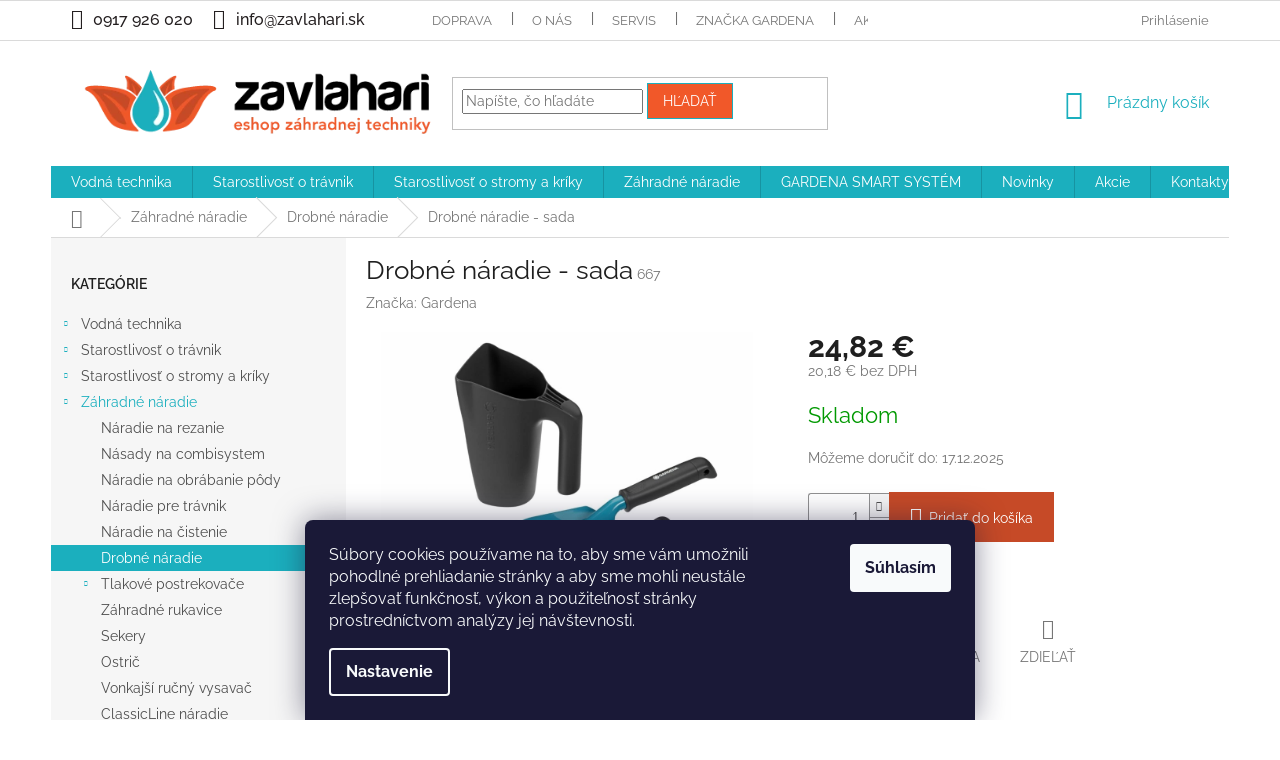

--- FILE ---
content_type: text/html; charset=utf-8
request_url: https://www.zavlahari-eshop.sk/drobne-naradie/drobne-naradie-sada/
body_size: 27459
content:
<!doctype html><html lang="sk" dir="ltr" class="header-background-light external-fonts-loaded"><head><meta charset="utf-8" /><meta name="viewport" content="width=device-width,initial-scale=1" /><title>Drobné náradie - sada | zavlahari-eshop.sk</title><link rel="preconnect" href="https://cdn.myshoptet.com" /><link rel="dns-prefetch" href="https://cdn.myshoptet.com" /><link rel="preload" href="https://cdn.myshoptet.com/prj/dist/master/cms/libs/jquery/jquery-1.11.3.min.js" as="script" /><link href="https://cdn.myshoptet.com/prj/dist/master/cms/templates/frontend_templates/shared/css/font-face/raleway.css" rel="stylesheet"><link href="https://cdn.myshoptet.com/prj/dist/master/shop/dist/font-shoptet-11.css.62c94c7785ff2cea73b2.css" rel="stylesheet"><script>
dataLayer = [];
dataLayer.push({'shoptet' : {
    "pageId": 813,
    "pageType": "productDetail",
    "currency": "EUR",
    "currencyInfo": {
        "decimalSeparator": ",",
        "exchangeRate": 1,
        "priceDecimalPlaces": 2,
        "symbol": "\u20ac",
        "symbolLeft": 0,
        "thousandSeparator": " "
    },
    "language": "sk",
    "projectId": 85811,
    "product": {
        "id": 667,
        "guid": "1e39fb1e-dca8-11e6-b761-0cc47a6c92bc",
        "hasVariants": false,
        "codes": [
            {
                "code": 667
            }
        ],
        "code": "667",
        "name": "Drobn\u00e9 n\u00e1radie - sada",
        "appendix": "",
        "weight": 0,
        "manufacturer": "Gardena",
        "manufacturerGuid": "1EF53322CD1667568215DA0BA3DED3EE",
        "currentCategory": "Z\u00e1hradn\u00e9 n\u00e1radie | Drobn\u00e9 n\u00e1radie",
        "currentCategoryGuid": "3eba87b3-6cce-11e9-a065-0cc47a6c92bc",
        "defaultCategory": "Z\u00e1hradn\u00e9 n\u00e1radie | Drobn\u00e9 n\u00e1radie",
        "defaultCategoryGuid": "3eba87b3-6cce-11e9-a065-0cc47a6c92bc",
        "currency": "EUR",
        "priceWithVat": 24.82
    },
    "cartInfo": {
        "id": null,
        "freeShipping": false,
        "freeShippingFrom": 300,
        "leftToFreeGift": {
            "formattedPrice": "0 \u20ac",
            "priceLeft": 0
        },
        "freeGift": false,
        "leftToFreeShipping": {
            "priceLeft": 300,
            "dependOnRegion": 0,
            "formattedPrice": "300 \u20ac"
        },
        "discountCoupon": [],
        "getNoBillingShippingPrice": {
            "withoutVat": 0,
            "vat": 0,
            "withVat": 0
        },
        "cartItems": [],
        "taxMode": "ORDINARY"
    },
    "cart": [],
    "customer": {
        "priceRatio": 1,
        "priceListId": 1,
        "groupId": null,
        "registered": false,
        "mainAccount": false
    }
}});
dataLayer.push({'cookie_consent' : {
    "marketing": "denied",
    "analytics": "denied"
}});
document.addEventListener('DOMContentLoaded', function() {
    shoptet.consent.onAccept(function(agreements) {
        if (agreements.length == 0) {
            return;
        }
        dataLayer.push({
            'cookie_consent' : {
                'marketing' : (agreements.includes(shoptet.config.cookiesConsentOptPersonalisation)
                    ? 'granted' : 'denied'),
                'analytics': (agreements.includes(shoptet.config.cookiesConsentOptAnalytics)
                    ? 'granted' : 'denied')
            },
            'event': 'cookie_consent'
        });
    });
});
</script>

<!-- Google Tag Manager -->
<script>(function(w,d,s,l,i){w[l]=w[l]||[];w[l].push({'gtm.start':
new Date().getTime(),event:'gtm.js'});var f=d.getElementsByTagName(s)[0],
j=d.createElement(s),dl=l!='dataLayer'?'&l='+l:'';j.async=true;j.src=
'https://www.googletagmanager.com/gtm.js?id='+i+dl;f.parentNode.insertBefore(j,f);
})(window,document,'script','dataLayer','GTM-MB6FZZL');</script>
<!-- End Google Tag Manager -->

<meta property="og:type" content="website"><meta property="og:site_name" content="zavlahari-eshop.sk"><meta property="og:url" content="https://www.zavlahari-eshop.sk/drobne-naradie/drobne-naradie-sada/"><meta property="og:title" content="Drobné náradie - sada | zavlahari-eshop.sk"><meta name="author" content="zavlahari.sk"><meta name="web_author" content="Shoptet.sk"><meta name="dcterms.rightsHolder" content="www.zavlahari-eshop.sk"><meta name="robots" content="index,follow"><meta property="og:image" content="https://cdn.myshoptet.com/usr/www.zavlahari-eshop.sk/user/shop/big/667_08966-30--1024x833.jpg?5d9ad0c1"><meta property="og:description" content="Ponúkame na predaj Drobné náradie - sada v našom internetovom obchode zavlahari-eshop.sk. "><meta name="description" content="Ponúkame na predaj Drobné náradie - sada v našom internetovom obchode zavlahari-eshop.sk. "><meta property="product:price:amount" content="24.82"><meta property="product:price:currency" content="EUR"><style>:root {--color-primary: #1bafbe;--color-primary-h: 186;--color-primary-s: 75%;--color-primary-l: 43%;--color-primary-hover: #f15829;--color-primary-hover-h: 14;--color-primary-hover-s: 88%;--color-primary-hover-l: 55%;--color-secondary: #c64a27;--color-secondary-h: 13;--color-secondary-s: 67%;--color-secondary-l: 46%;--color-secondary-hover: #c64a27;--color-secondary-hover-h: 13;--color-secondary-hover-s: 67%;--color-secondary-hover-l: 46%;--color-tertiary: #f15829;--color-tertiary-h: 14;--color-tertiary-s: 88%;--color-tertiary-l: 55%;--color-tertiary-hover: #1bafbe;--color-tertiary-hover-h: 186;--color-tertiary-hover-s: 75%;--color-tertiary-hover-l: 43%;--color-header-background: #ffffff;--template-font: "Raleway";--template-headings-font: "Raleway";--header-background-url: none;--cookies-notice-background: #1A1937;--cookies-notice-color: #F8FAFB;--cookies-notice-button-hover: #f5f5f5;--cookies-notice-link-hover: #27263f;--templates-update-management-preview-mode-content: "Náhľad aktualizácií šablóny je aktívny pre váš prehliadač."}</style>
    
    <link href="https://cdn.myshoptet.com/prj/dist/master/shop/dist/main-11.less.3b31371137d15b128f1e.css" rel="stylesheet" />
        
    <script>var shoptet = shoptet || {};</script>
    <script src="https://cdn.myshoptet.com/prj/dist/master/shop/dist/main-3g-header.js.05f199e7fd2450312de2.js"></script>
<!-- User include --><!-- project html code header -->
<style type="text/css">
.latest-contribution-wrapper { display: none; }
.custom-footer{border: 0 !important;}
</style>
<style>
.flag.flag-discount {
      background-color: #f15829;
}

.footer-banners{max-width: 1178px; margin: 0 auto;}
.footer-banner {text-align: center;}
@media screen and (min-width: 1440px) {
.footer-banners{max-width: 1440px;}
}
@media screen and (min-width: 768px) {
.footer-banner {width: 25% !important;}
}

.bez-obrazku .image{display: none !important;}
.bez-obrazku > a{height: 40px !important;}
.bez-obrazku .text {font-size: 14px !important; line-height: 38px;}
.bez-obrazku > a::before {top: 50% !important;}

.top-navigation-contacts a {color: #241F20;  font-size: 1.6rem; font-weight: 500;}
.top-navigation-contacts {line-height: 38px; } 
a.project-phone  {color: #241F20;  font-size: 1.6rem; font-weight: 500;}

a.name {font-size: 1.7rem; font-weight: 600;}
.p .name {color: #000000;}

.subcategories li a {color: #241F20;  font-size: 1.8rem; font-weight: 600;}</style>
<style>
@media screen and (min-width: 1200px) {
.subcategories li{width: 20% !important;}
}

.subcategories.with-image li a{padding: 0 !important;display: block;height: auto;}
.subcategories.with-image li a .image {width: 100%; text-align: center; display: block; height: auto;}
.subcategories.with-image li a .image img{width: 100%;height: 100%;max-height: none;}
.subcategories li a::before{bottom: 8px;top: auto;}
.subcategories.with-image li a .text{font-size: 12px;}
.question-tooltip{text-transform: none;font-family: Open Sans;}

#header .site-name a img { max-height: none; }
@media (min-width: 768px) {
.menu-helper { top: 100%; transform: translateY(-33px); }
.header-top { height: auto; }
}
</style>
<!-- /User include --><link rel="shortcut icon" href="/favicon.ico" type="image/x-icon" /><link rel="canonical" href="https://www.zavlahari-eshop.sk/drobne-naradie/drobne-naradie-sada/" /><script>!function(){var t={9196:function(){!function(){var t=/\[object (Boolean|Number|String|Function|Array|Date|RegExp)\]/;function r(r){return null==r?String(r):(r=t.exec(Object.prototype.toString.call(Object(r))))?r[1].toLowerCase():"object"}function n(t,r){return Object.prototype.hasOwnProperty.call(Object(t),r)}function e(t){if(!t||"object"!=r(t)||t.nodeType||t==t.window)return!1;try{if(t.constructor&&!n(t,"constructor")&&!n(t.constructor.prototype,"isPrototypeOf"))return!1}catch(t){return!1}for(var e in t);return void 0===e||n(t,e)}function o(t,r,n){this.b=t,this.f=r||function(){},this.d=!1,this.a={},this.c=[],this.e=function(t){return{set:function(r,n){u(c(r,n),t.a)},get:function(r){return t.get(r)}}}(this),i(this,t,!n);var e=t.push,o=this;t.push=function(){var r=[].slice.call(arguments,0),n=e.apply(t,r);return i(o,r),n}}function i(t,n,o){for(t.c.push.apply(t.c,n);!1===t.d&&0<t.c.length;){if("array"==r(n=t.c.shift()))t:{var i=n,a=t.a;if("string"==r(i[0])){for(var f=i[0].split("."),s=f.pop(),p=(i=i.slice(1),0);p<f.length;p++){if(void 0===a[f[p]])break t;a=a[f[p]]}try{a[s].apply(a,i)}catch(t){}}}else if("function"==typeof n)try{n.call(t.e)}catch(t){}else{if(!e(n))continue;for(var l in n)u(c(l,n[l]),t.a)}o||(t.d=!0,t.f(t.a,n),t.d=!1)}}function c(t,r){for(var n={},e=n,o=t.split("."),i=0;i<o.length-1;i++)e=e[o[i]]={};return e[o[o.length-1]]=r,n}function u(t,o){for(var i in t)if(n(t,i)){var c=t[i];"array"==r(c)?("array"==r(o[i])||(o[i]=[]),u(c,o[i])):e(c)?(e(o[i])||(o[i]={}),u(c,o[i])):o[i]=c}}window.DataLayerHelper=o,o.prototype.get=function(t){var r=this.a;t=t.split(".");for(var n=0;n<t.length;n++){if(void 0===r[t[n]])return;r=r[t[n]]}return r},o.prototype.flatten=function(){this.b.splice(0,this.b.length),this.b[0]={},u(this.a,this.b[0])}}()}},r={};function n(e){var o=r[e];if(void 0!==o)return o.exports;var i=r[e]={exports:{}};return t[e](i,i.exports,n),i.exports}n.n=function(t){var r=t&&t.__esModule?function(){return t.default}:function(){return t};return n.d(r,{a:r}),r},n.d=function(t,r){for(var e in r)n.o(r,e)&&!n.o(t,e)&&Object.defineProperty(t,e,{enumerable:!0,get:r[e]})},n.o=function(t,r){return Object.prototype.hasOwnProperty.call(t,r)},function(){"use strict";n(9196)}()}();</script>    <!-- Global site tag (gtag.js) - Google Analytics -->
    <script async src="https://www.googletagmanager.com/gtag/js?id=G-EEQ6PBRHHD"></script>
    <script>
        
        window.dataLayer = window.dataLayer || [];
        function gtag(){dataLayer.push(arguments);}
        

                    console.debug('default consent data');

            gtag('consent', 'default', {"ad_storage":"denied","analytics_storage":"denied","ad_user_data":"denied","ad_personalization":"denied","wait_for_update":500});
            dataLayer.push({
                'event': 'default_consent'
            });
        
        gtag('js', new Date());

        
                gtag('config', 'G-EEQ6PBRHHD', {"groups":"GA4","send_page_view":false,"content_group":"productDetail","currency":"EUR","page_language":"sk"});
        
                gtag('config', 'AW-975705291', {"allow_enhanced_conversions":true});
        
        
        
        
        
                    gtag('event', 'page_view', {"send_to":"GA4","page_language":"sk","content_group":"productDetail","currency":"EUR"});
        
                gtag('set', 'currency', 'EUR');

        gtag('event', 'view_item', {
            "send_to": "UA",
            "items": [
                {
                    "id": "667",
                    "name": "Drobn\u00e9 n\u00e1radie - sada",
                    "category": "Z\u00e1hradn\u00e9 n\u00e1radie \/ Drobn\u00e9 n\u00e1radie",
                                        "brand": "Gardena",
                                                            "price": 20.18
                }
            ]
        });
        
        
        
        
        
                    gtag('event', 'view_item', {"send_to":"GA4","page_language":"sk","content_group":"productDetail","value":20.18,"currency":"EUR","items":[{"item_id":"667","item_name":"Drobn\u00e9 n\u00e1radie - sada","item_brand":"Gardena","item_category":"Z\u00e1hradn\u00e9 n\u00e1radie","item_category2":"Drobn\u00e9 n\u00e1radie","price":20.18,"quantity":1,"index":0}]});
        
        
        
        
        
        
        
        document.addEventListener('DOMContentLoaded', function() {
            if (typeof shoptet.tracking !== 'undefined') {
                for (var id in shoptet.tracking.bannersList) {
                    gtag('event', 'view_promotion', {
                        "send_to": "UA",
                        "promotions": [
                            {
                                "id": shoptet.tracking.bannersList[id].id,
                                "name": shoptet.tracking.bannersList[id].name,
                                "position": shoptet.tracking.bannersList[id].position
                            }
                        ]
                    });
                }
            }

            shoptet.consent.onAccept(function(agreements) {
                if (agreements.length !== 0) {
                    console.debug('gtag consent accept');
                    var gtagConsentPayload =  {
                        'ad_storage': agreements.includes(shoptet.config.cookiesConsentOptPersonalisation)
                            ? 'granted' : 'denied',
                        'analytics_storage': agreements.includes(shoptet.config.cookiesConsentOptAnalytics)
                            ? 'granted' : 'denied',
                                                                                                'ad_user_data': agreements.includes(shoptet.config.cookiesConsentOptPersonalisation)
                            ? 'granted' : 'denied',
                        'ad_personalization': agreements.includes(shoptet.config.cookiesConsentOptPersonalisation)
                            ? 'granted' : 'denied',
                        };
                    console.debug('update consent data', gtagConsentPayload);
                    gtag('consent', 'update', gtagConsentPayload);
                    dataLayer.push(
                        { 'event': 'update_consent' }
                    );
                }
            });
        });
    </script>
</head><body class="desktop id-813 in-drobne-naradie template-11 type-product type-detail multiple-columns-body columns-3 ums_forms_redesign--off ums_a11y_category_page--on ums_discussion_rating_forms--off ums_flags_display_unification--off ums_a11y_login--off mobile-header-version-0"><noscript>
    <style>
        #header {
            padding-top: 0;
            position: relative !important;
            top: 0;
        }
        .header-navigation {
            position: relative !important;
        }
        .overall-wrapper {
            margin: 0 !important;
        }
        body:not(.ready) {
            visibility: visible !important;
        }
    </style>
    <div class="no-javascript">
        <div class="no-javascript__title">Musíte zmeniť nastavenie vášho prehliadača</div>
        <div class="no-javascript__text">Pozrite sa na: <a href="https://www.google.com/support/bin/answer.py?answer=23852">Ako povoliť JavaScript vo vašom prehliadači</a>.</div>
        <div class="no-javascript__text">Ak používate software na blokovanie reklám, možno bude potrebné, aby ste povolili JavaScript z tejto stránky.</div>
        <div class="no-javascript__text">Ďakujeme.</div>
    </div>
</noscript>

        <div id="fb-root"></div>
        <script>
            window.fbAsyncInit = function() {
                FB.init({
//                    appId            : 'your-app-id',
                    autoLogAppEvents : true,
                    xfbml            : true,
                    version          : 'v19.0'
                });
            };
        </script>
        <script async defer crossorigin="anonymous" src="https://connect.facebook.net/sk_SK/sdk.js"></script>
<!-- Google Tag Manager (noscript) -->
<noscript><iframe src="https://www.googletagmanager.com/ns.html?id=GTM-MB6FZZL"
height="0" width="0" style="display:none;visibility:hidden"></iframe></noscript>
<!-- End Google Tag Manager (noscript) -->

    <div class="siteCookies siteCookies--bottom siteCookies--dark js-siteCookies" role="dialog" data-testid="cookiesPopup" data-nosnippet>
        <div class="siteCookies__form">
            <div class="siteCookies__content">
                <div class="siteCookies__text">
                    Súbory cookies používame na to, aby sme vám umožnili pohodlné prehliadanie stránky a aby sme mohli neustále zlepšovať funkčnosť, výkon a použiteľnosť stránky prostredníctvom analýzy jej návštevnosti.
                </div>
                <p class="siteCookies__links">
                    <button class="siteCookies__link js-cookies-settings" aria-label="Nastavenia cookies" data-testid="cookiesSettings">Nastavenie</button>
                </p>
            </div>
            <div class="siteCookies__buttonWrap">
                                <button class="siteCookies__button js-cookiesConsentSubmit" value="all" aria-label="Prijať cookies" data-testid="buttonCookiesAccept">Súhlasím</button>
            </div>
        </div>
        <script>
            document.addEventListener("DOMContentLoaded", () => {
                const siteCookies = document.querySelector('.js-siteCookies');
                document.addEventListener("scroll", shoptet.common.throttle(() => {
                    const st = document.documentElement.scrollTop;
                    if (st > 1) {
                        siteCookies.classList.add('siteCookies--scrolled');
                    } else {
                        siteCookies.classList.remove('siteCookies--scrolled');
                    }
                }, 100));
            });
        </script>
    </div>
<a href="#content" class="skip-link sr-only">Prejsť na obsah</a><div class="overall-wrapper"><div class="user-action"><div class="container"><div class="user-action-in"><div class="user-action-login popup-widget login-widget"><div class="popup-widget-inner"><h2 id="loginHeading">Prihlásenie k vášmu účtu</h2><div id="customerLogin"><form action="/action/Customer/Login/" method="post" id="formLoginIncluded" class="csrf-enabled formLogin" data-testid="formLogin"><input type="hidden" name="referer" value="" /><div class="form-group"><div class="input-wrapper email js-validated-element-wrapper no-label"><input type="email" name="email" class="form-control" autofocus placeholder="E-mailová adresa (napr. jan@novak.sk)" data-testid="inputEmail" autocomplete="email" required /></div></div><div class="form-group"><div class="input-wrapper password js-validated-element-wrapper no-label"><input type="password" name="password" class="form-control" placeholder="Heslo" data-testid="inputPassword" autocomplete="current-password" required /><span class="no-display">Nemôžete vyplniť toto pole</span><input type="text" name="surname" value="" class="no-display" /></div></div><div class="form-group"><div class="login-wrapper"><button type="submit" class="btn btn-secondary btn-text btn-login" data-testid="buttonSubmit">Prihlásiť sa</button><div class="password-helper"><a href="/registracia/" data-testid="signup" rel="nofollow">Nová registrácia</a><a href="/klient/zabudnute-heslo/" rel="nofollow">Zabudnuté heslo</a></div></div></div></form>
</div></div></div>
    <div id="cart-widget" class="user-action-cart popup-widget cart-widget loader-wrapper" data-testid="popupCartWidget" role="dialog" aria-hidden="true"><div class="popup-widget-inner cart-widget-inner place-cart-here"><div class="loader-overlay"><div class="loader"></div></div></div><div class="cart-widget-button"><a href="/kosik/" class="btn btn-conversion" id="continue-order-button" rel="nofollow" data-testid="buttonNextStep">Pokračovať do košíka</a></div></div></div>
</div></div><div class="top-navigation-bar" data-testid="topNavigationBar">

    <div class="container">

        <div class="top-navigation-contacts">
            <strong>Zákaznícka podpora:</strong><a href="tel:0917926020" class="project-phone" aria-label="Zavolať na 0917926020" data-testid="contactboxPhone"><span>0917 926 020</span></a><a href="mailto:info@zavlahari.sk" class="project-email" data-testid="contactboxEmail"><span>info@zavlahari.sk</span></a>        </div>

                            <div class="top-navigation-menu">
                <div class="top-navigation-menu-trigger"></div>
                <ul class="top-navigation-bar-menu">
                                            <li class="top-navigation-menu-item-691">
                            <a href="/doprava/">Doprava</a>
                        </li>
                                            <li class="top-navigation-menu-item-690">
                            <a href="/o-nas/">O nás</a>
                        </li>
                                            <li class="top-navigation-menu-item-706">
                            <a href="/servis-a-odbornost/">Servis</a>
                        </li>
                                            <li class="top-navigation-menu-item-external-32">
                            <a href="/znacka/gardena/">Značka GARDENA</a>
                        </li>
                                            <li class="top-navigation-menu-item-27">
                            <a href="/ako-nakupovat/">Ako nakupovať</a>
                        </li>
                                            <li class="top-navigation-menu-item-692">
                            <a href="/rekalmacny-poriadok/">Reklamačný poriadok</a>
                        </li>
                                            <li class="top-navigation-menu-item-39">
                            <a href="/obchodne-podmienky/">Obchodné podmienky</a>
                        </li>
                                            <li class="top-navigation-menu-item-693">
                            <a href="/ochrana-osobnych-udajov/">Ochrana osobných údajov</a>
                        </li>
                                            <li class="top-navigation-menu-item-29">
                            <a href="/kontakty/">Kontakty</a>
                        </li>
                                    </ul>
                <ul class="top-navigation-bar-menu-helper"></ul>
            </div>
        
        <div class="top-navigation-tools">
            <div class="responsive-tools">
                <a href="#" class="toggle-window" data-target="search" aria-label="Hľadať" data-testid="linkSearchIcon"></a>
                                                            <a href="#" class="toggle-window" data-target="login"></a>
                                                    <a href="#" class="toggle-window" data-target="navigation" aria-label="Menu" data-testid="hamburgerMenu"></a>
            </div>
                        <a href="/login/?backTo=%2Fdrobne-naradie%2Fdrobne-naradie-sada%2F" class="top-nav-button top-nav-button-login primary login toggle-window" data-target="login" data-testid="signin" rel="nofollow"><span>Prihlásenie</span></a>        </div>

    </div>

</div>
<header id="header"><div class="container navigation-wrapper">
    <div class="header-top">
        <div class="site-name-wrapper">
            <div class="site-name"><a href="/" data-testid="linkWebsiteLogo"><img src="https://cdn.myshoptet.com/usr/www.zavlahari-eshop.sk/user/logos/logo-zavlahari-3.png" alt="zavlahari.sk" fetchpriority="low" /></a></div>        </div>
        <div class="search" itemscope itemtype="https://schema.org/WebSite">
            <meta itemprop="headline" content="Drobné náradie"/><meta itemprop="url" content="https://www.zavlahari-eshop.sk"/><meta itemprop="text" content="Ponúkame na predaj Drobné náradie - sada v našom internetovom obchode zavlahari-eshop.sk. "/>            <form action="/action/ProductSearch/prepareString/" method="post"
    id="formSearchForm" class="search-form compact-form js-search-main"
    itemprop="potentialAction" itemscope itemtype="https://schema.org/SearchAction" data-testid="searchForm">
    <fieldset>
        <meta itemprop="target"
            content="https://www.zavlahari-eshop.sk/vyhladavanie/?string={string}"/>
        <input type="hidden" name="language" value="sk"/>
        
            
<input
    type="search"
    name="string"
        class="query-input form-control search-input js-search-input"
    placeholder="Napíšte, čo hľadáte"
    autocomplete="off"
    required
    itemprop="query-input"
    aria-label="Vyhľadávanie"
    data-testid="searchInput"
>
            <button type="submit" class="btn btn-default" data-testid="searchBtn">Hľadať</button>
        
    </fieldset>
</form>
        </div>
        <div class="navigation-buttons">
                
    <a href="/kosik/" class="btn btn-icon toggle-window cart-count" data-target="cart" data-hover="true" data-redirect="true" data-testid="headerCart" rel="nofollow" aria-haspopup="dialog" aria-expanded="false" aria-controls="cart-widget">
        
                <span class="sr-only">Nákupný košík</span>
        
            <span class="cart-price visible-lg-inline-block" data-testid="headerCartPrice">
                                    Prázdny košík                            </span>
        
    
            </a>
        </div>
    </div>
    <nav id="navigation" aria-label="Hlavné menu" data-collapsible="true"><div class="navigation-in menu"><ul class="menu-level-1" role="menubar" data-testid="headerMenuItems"><li class="menu-item-709 ext" role="none"><a href="/vodna-technika/" data-testid="headerMenuItem" role="menuitem" aria-haspopup="true" aria-expanded="false"><b>Vodná technika</b><span class="submenu-arrow"></span></a><ul class="menu-level-2" aria-label="Vodná technika" tabindex="-1" role="menu"><li class="menu-item-710" role="none"><a href="/hadicove-spojky/" class="menu-image" data-testid="headerMenuItem" tabindex="-1" aria-hidden="true"><img src="data:image/svg+xml,%3Csvg%20width%3D%22140%22%20height%3D%22100%22%20xmlns%3D%22http%3A%2F%2Fwww.w3.org%2F2000%2Fsvg%22%3E%3C%2Fsvg%3E" alt="" aria-hidden="true" width="140" height="100"  data-src="https://cdn.myshoptet.com/usr/www.zavlahari-eshop.sk/user/categories/orig/zavlahari-hadicove-spojky.jpg" fetchpriority="low" /></a><div><a href="/hadicove-spojky/" data-testid="headerMenuItem" role="menuitem"><span>Hadicové spojky</span></a>
                        </div></li><li class="menu-item-711 has-third-level" role="none"><a href="/zahradne-hadice/" class="menu-image" data-testid="headerMenuItem" tabindex="-1" aria-hidden="true"><img src="data:image/svg+xml,%3Csvg%20width%3D%22140%22%20height%3D%22100%22%20xmlns%3D%22http%3A%2F%2Fwww.w3.org%2F2000%2Fsvg%22%3E%3C%2Fsvg%3E" alt="" aria-hidden="true" width="140" height="100"  data-src="https://cdn.myshoptet.com/usr/www.zavlahari-eshop.sk/user/categories/orig/hadice.jpg" fetchpriority="low" /></a><div><a href="/zahradne-hadice/" data-testid="headerMenuItem" role="menuitem"><span>Záhradné hadice</span></a>
                                                    <ul class="menu-level-3" role="menu">
                                                                    <li class="menu-item-712" role="none">
                                        <a href="/hadice-premium-superflex/" data-testid="headerMenuItem" role="menuitem">
                                            Hadice Premium SuperFLEX</a>,                                    </li>
                                                                    <li class="menu-item-713" role="none">
                                        <a href="/hadice-highflex-comfort/" data-testid="headerMenuItem" role="menuitem">
                                            Hadice HighFLEX Comfort</a>,                                    </li>
                                                                    <li class="menu-item-714" role="none">
                                        <a href="/hadice-classic/" data-testid="headerMenuItem" role="menuitem">
                                            Hadice CLASSIC</a>,                                    </li>
                                                                    <li class="menu-item-715" role="none">
                                        <a href="/hadice-flex-comfort/" data-testid="headerMenuItem" role="menuitem">
                                            Hadice FLEX Comfort</a>,                                    </li>
                                                                    <li class="menu-item-717" role="none">
                                        <a href="/spiralova-hadica/" data-testid="headerMenuItem" role="menuitem">
                                            Špirálová hadica</a>,                                    </li>
                                                                    <li class="menu-item-716" role="none">
                                        <a href="/prislusenstvo/" data-testid="headerMenuItem" role="menuitem">
                                            Príslušenstvo</a>,                                    </li>
                                                                    <li class="menu-item-866" role="none">
                                        <a href="/textilna-hadica-liano/" data-testid="headerMenuItem" role="menuitem">
                                            Textilná hadica Liano</a>                                    </li>
                                                            </ul>
                        </div></li><li class="menu-item-718 has-third-level" role="none"><a href="/voziky-a-drziaky-hadice/" class="menu-image" data-testid="headerMenuItem" tabindex="-1" aria-hidden="true"><img src="data:image/svg+xml,%3Csvg%20width%3D%22140%22%20height%3D%22100%22%20xmlns%3D%22http%3A%2F%2Fwww.w3.org%2F2000%2Fsvg%22%3E%3C%2Fsvg%3E" alt="" aria-hidden="true" width="140" height="100"  data-src="https://cdn.myshoptet.com/usr/www.zavlahari-eshop.sk/user/categories/orig/voz__ky_a_drziaky_hadice.jpg" fetchpriority="low" /></a><div><a href="/voziky-a-drziaky-hadice/" data-testid="headerMenuItem" role="menuitem"><span>Vozíky a držiaky hadice</span></a>
                                                    <ul class="menu-level-3" role="menu">
                                                                    <li class="menu-item-719" role="none">
                                        <a href="/voziky-na-hadicu/" data-testid="headerMenuItem" role="menuitem">
                                            Vozíky na hadicu</a>,                                    </li>
                                                                    <li class="menu-item-720" role="none">
                                        <a href="/nastenne-boxy-na-hadicu/" data-testid="headerMenuItem" role="menuitem">
                                            Nástenné boxy na hadicu</a>,                                    </li>
                                                                    <li class="menu-item-721" role="none">
                                        <a href="/prenosne-boxy-na-hadicu/" data-testid="headerMenuItem" role="menuitem">
                                            Prenosné boxy na hadicu</a>                                    </li>
                                                            </ul>
                        </div></li><li class="menu-item-722 has-third-level" role="none"><a href="/zahradne-postrekovace-a-sprchy/" class="menu-image" data-testid="headerMenuItem" tabindex="-1" aria-hidden="true"><img src="data:image/svg+xml,%3Csvg%20width%3D%22140%22%20height%3D%22100%22%20xmlns%3D%22http%3A%2F%2Fwww.w3.org%2F2000%2Fsvg%22%3E%3C%2Fsvg%3E" alt="" aria-hidden="true" width="140" height="100"  data-src="https://cdn.myshoptet.com/usr/www.zavlahari-eshop.sk/user/categories/orig/postrekovace_a_sprchy.jpg" fetchpriority="low" /></a><div><a href="/zahradne-postrekovace-a-sprchy/" data-testid="headerMenuItem" role="menuitem"><span>Záhradné postrekovače</span></a>
                                                    <ul class="menu-level-3" role="menu">
                                                                    <li class="menu-item-723" role="none">
                                        <a href="/postrekovace/" data-testid="headerMenuItem" role="menuitem">
                                            Postrekovače</a>,                                    </li>
                                                                    <li class="menu-item-724" role="none">
                                        <a href="/sprchy/" data-testid="headerMenuItem" role="menuitem">
                                            Sprchy</a>,                                    </li>
                                                                    <li class="menu-item-725" role="none">
                                        <a href="/zalievacie-tyce/" data-testid="headerMenuItem" role="menuitem">
                                            Zalievacie tyče</a>,                                    </li>
                                                                    <li class="menu-item-726" role="none">
                                        <a href="/zahradne-sprchy/" data-testid="headerMenuItem" role="menuitem">
                                            Záhradné sprchy</a>                                    </li>
                                                            </ul>
                        </div></li><li class="menu-item-727 has-third-level" role="none"><a href="/zavlazovace-travnika/" class="menu-image" data-testid="headerMenuItem" tabindex="-1" aria-hidden="true"><img src="data:image/svg+xml,%3Csvg%20width%3D%22140%22%20height%3D%22100%22%20xmlns%3D%22http%3A%2F%2Fwww.w3.org%2F2000%2Fsvg%22%3E%3C%2Fsvg%3E" alt="" aria-hidden="true" width="140" height="100"  data-src="https://cdn.myshoptet.com/usr/www.zavlahari-eshop.sk/user/categories/orig/zavlazovace_travniku.jpg" fetchpriority="low" /></a><div><a href="/zavlazovace-travnika/" data-testid="headerMenuItem" role="menuitem"><span>Zavlažovače trávnika</span></a>
                                                    <ul class="menu-level-3" role="menu">
                                                                    <li class="menu-item-728" role="none">
                                        <a href="/velkoplosne-zavlazovace/" data-testid="headerMenuItem" role="menuitem">
                                            Veľkoplošné zavlažovače</a>,                                    </li>
                                                                    <li class="menu-item-729" role="none">
                                        <a href="/zavlazovace-pre-pravouhle-plochy/" data-testid="headerMenuItem" role="menuitem">
                                            Zavlažovače pre pravouhlé plochy</a>,                                    </li>
                                                                    <li class="menu-item-730" role="none">
                                        <a href="/kruhove-zavlazovace/" data-testid="headerMenuItem" role="menuitem">
                                            Kruhové zavlažovače</a>,                                    </li>
                                                                    <li class="menu-item-731" role="none">
                                        <a href="/zavlazovacie-hadice/" data-testid="headerMenuItem" role="menuitem">
                                            Zavlažovacie hadice</a>,                                    </li>
                                                                    <li class="menu-item-732" role="none">
                                        <a href="/priesakove-hadice/" data-testid="headerMenuItem" role="menuitem">
                                            Priesakové hadice</a>                                    </li>
                                                            </ul>
                        </div></li><li class="menu-item-733 has-third-level" role="none"><a href="/zavlazovacie-cerpadla/" class="menu-image" data-testid="headerMenuItem" tabindex="-1" aria-hidden="true"><img src="data:image/svg+xml,%3Csvg%20width%3D%22140%22%20height%3D%22100%22%20xmlns%3D%22http%3A%2F%2Fwww.w3.org%2F2000%2Fsvg%22%3E%3C%2Fsvg%3E" alt="" aria-hidden="true" width="140" height="100"  data-src="https://cdn.myshoptet.com/usr/www.zavlahari-eshop.sk/user/categories/orig/cerpadlo-zavlaz.jpg" fetchpriority="low" /></a><div><a href="/zavlazovacie-cerpadla/" data-testid="headerMenuItem" role="menuitem"><span>Zavlažovacie čerpadlá</span></a>
                                                    <ul class="menu-level-3" role="menu">
                                                                    <li class="menu-item-734" role="none">
                                        <a href="/zahradne-cerpadla/" data-testid="headerMenuItem" role="menuitem">
                                            Záhradné čerpadlá</a>,                                    </li>
                                                                    <li class="menu-item-736" role="none">
                                        <a href="/ponorne-tlakove-cerpadla/" data-testid="headerMenuItem" role="menuitem">
                                            Ponorné tlakové čerpadlá</a>,                                    </li>
                                                                    <li class="menu-item-737" role="none">
                                        <a href="/domace-vodne-automaty/" data-testid="headerMenuItem" role="menuitem">
                                            Domáce vodné automaty</a>,                                    </li>
                                                                    <li class="menu-item-738" role="none">
                                        <a href="/domace-vodarne/" data-testid="headerMenuItem" role="menuitem">
                                            Domáce vodárne</a>,                                    </li>
                                                                    <li class="menu-item-739" role="none">
                                        <a href="/ponorne-cerpadla/" data-testid="headerMenuItem" role="menuitem">
                                            Ponorné čerpadlá</a>,                                    </li>
                                                                    <li class="menu-item-740" role="none">
                                        <a href="/kalove-cerpadla/" data-testid="headerMenuItem" role="menuitem">
                                            Kalové čerpadlá</a>,                                    </li>
                                                                    <li class="menu-item-887" role="none">
                                        <a href="/cerpadla-do-suda/" data-testid="headerMenuItem" role="menuitem">
                                            Čerpadlá do suda</a>,                                    </li>
                                                                    <li class="menu-item-741" role="none">
                                        <a href="/prislusenstvo-2/" data-testid="headerMenuItem" role="menuitem">
                                            Príslušenstvo</a>                                    </li>
                                                            </ul>
                        </div></li><li class="menu-item-742 has-third-level" role="none"><a href="/riadenie-zavlazovania/" class="menu-image" data-testid="headerMenuItem" tabindex="-1" aria-hidden="true"><img src="data:image/svg+xml,%3Csvg%20width%3D%22140%22%20height%3D%22100%22%20xmlns%3D%22http%3A%2F%2Fwww.w3.org%2F2000%2Fsvg%22%3E%3C%2Fsvg%3E" alt="" aria-hidden="true" width="140" height="100"  data-src="https://cdn.myshoptet.com/usr/www.zavlahari-eshop.sk/user/categories/orig/rizeni-zavlazovani.jpg" fetchpriority="low" /></a><div><a href="/riadenie-zavlazovania/" data-testid="headerMenuItem" role="menuitem"><span>Riadenie zavlažovania</span></a>
                                                    <ul class="menu-level-3" role="menu">
                                                                    <li class="menu-item-743" role="none">
                                        <a href="/zavlazovacie-pocitace/" data-testid="headerMenuItem" role="menuitem">
                                            Zavlažovacie počítače</a>,                                    </li>
                                                                    <li class="menu-item-744" role="none">
                                        <a href="/zavlazovacie-hodiny/" data-testid="headerMenuItem" role="menuitem">
                                            Zavlažovacie hodiny</a>,                                    </li>
                                                                    <li class="menu-item-747" role="none">
                                        <a href="/prislusenstvo-3/" data-testid="headerMenuItem" role="menuitem">
                                            Príslušenstvo</a>                                    </li>
                                                            </ul>
                        </div></li><li class="menu-item-748" role="none"><a href="/zavlazovaci-system-pipeline/" class="menu-image" data-testid="headerMenuItem" tabindex="-1" aria-hidden="true"><img src="data:image/svg+xml,%3Csvg%20width%3D%22140%22%20height%3D%22100%22%20xmlns%3D%22http%3A%2F%2Fwww.w3.org%2F2000%2Fsvg%22%3E%3C%2Fsvg%3E" alt="" aria-hidden="true" width="140" height="100"  data-src="https://cdn.myshoptet.com/usr/www.zavlahari-eshop.sk/user/categories/orig/pipeline.jpg" fetchpriority="low" /></a><div><a href="/zavlazovaci-system-pipeline/" data-testid="headerMenuItem" role="menuitem"><span>Zavlažovací systém Pipeline</span></a>
                        </div></li><li class="menu-item-749 has-third-level" role="none"><a href="/zavlazovaci-system-sprinkler/" class="menu-image" data-testid="headerMenuItem" tabindex="-1" aria-hidden="true"><img src="data:image/svg+xml,%3Csvg%20width%3D%22140%22%20height%3D%22100%22%20xmlns%3D%22http%3A%2F%2Fwww.w3.org%2F2000%2Fsvg%22%3E%3C%2Fsvg%3E" alt="" aria-hidden="true" width="140" height="100"  data-src="https://cdn.myshoptet.com/usr/www.zavlahari-eshop.sk/user/categories/orig/sprinkler.jpg" fetchpriority="low" /></a><div><a href="/zavlazovaci-system-sprinkler/" data-testid="headerMenuItem" role="menuitem"><span>Zavlažovací systém Sprinkler</span></a>
                                                    <ul class="menu-level-3" role="menu">
                                                                    <li class="menu-item-750" role="none">
                                        <a href="/vysuvne-turbinove-zadazdovace/" data-testid="headerMenuItem" role="menuitem">
                                            Výsuvné turbínove zadažďovače</a>,                                    </li>
                                                                    <li class="menu-item-751" role="none">
                                        <a href="/spojky/" data-testid="headerMenuItem" role="menuitem">
                                            Spojky</a>,                                    </li>
                                                                    <li class="menu-item-753" role="none">
                                        <a href="/hadice/" data-testid="headerMenuItem" role="menuitem">
                                            Hadice</a>,                                    </li>
                                                                    <li class="menu-item-752" role="none">
                                        <a href="/prislusenstvo-4/" data-testid="headerMenuItem" role="menuitem">
                                            Príslušenstvo</a>                                    </li>
                                                            </ul>
                        </div></li><li class="menu-item-754 has-third-level" role="none"><a href="/zavlazovaci-system-micro-drip/" class="menu-image" data-testid="headerMenuItem" tabindex="-1" aria-hidden="true"><img src="data:image/svg+xml,%3Csvg%20width%3D%22140%22%20height%3D%22100%22%20xmlns%3D%22http%3A%2F%2Fwww.w3.org%2F2000%2Fsvg%22%3E%3C%2Fsvg%3E" alt="" aria-hidden="true" width="140" height="100"  data-src="https://cdn.myshoptet.com/usr/www.zavlahari-eshop.sk/user/categories/orig/micro-drip.jpg" fetchpriority="low" /></a><div><a href="/zavlazovaci-system-micro-drip/" data-testid="headerMenuItem" role="menuitem"><span>Zavlažovací systém Micro-Drip</span></a>
                                                    <ul class="menu-level-3" role="menu">
                                                                    <li class="menu-item-755" role="none">
                                        <a href="/startovacie-sady/" data-testid="headerMenuItem" role="menuitem">
                                            Štartovacie sady</a>,                                    </li>
                                                                    <li class="menu-item-757" role="none">
                                        <a href="/kvapkove-hadice/" data-testid="headerMenuItem" role="menuitem">
                                            Kvapkové hadice</a>,                                    </li>
                                                                    <li class="menu-item-758" role="none">
                                        <a href="/koncove-kvapkace/" data-testid="headerMenuItem" role="menuitem">
                                            Koncové kvapkače</a>,                                    </li>
                                                                    <li class="menu-item-759" role="none">
                                        <a href="/radove-kvapkace/" data-testid="headerMenuItem" role="menuitem">
                                            Radové kvapkače</a>,                                    </li>
                                                                    <li class="menu-item-760" role="none">
                                        <a href="/rozprasovacie-trysky/" data-testid="headerMenuItem" role="menuitem">
                                            Rozprašovacie trysky</a>,                                    </li>
                                                                    <li class="menu-item-761" role="none">
                                        <a href="/spojky-2/" data-testid="headerMenuItem" role="menuitem">
                                            Spojky</a>,                                    </li>
                                                                    <li class="menu-item-762" role="none">
                                        <a href="/hadice-a-drziaky-hadice/" data-testid="headerMenuItem" role="menuitem">
                                            Hadice a držiaky hadice</a>,                                    </li>
                                                                    <li class="menu-item-756" role="none">
                                        <a href="/prislusenstvo-5/" data-testid="headerMenuItem" role="menuitem">
                                            Príslušenstvo</a>                                    </li>
                                                            </ul>
                        </div></li><li class="menu-item-864" role="none"><a href="/natureup--vertikalne-zahrady/" class="menu-image" data-testid="headerMenuItem" tabindex="-1" aria-hidden="true"><img src="data:image/svg+xml,%3Csvg%20width%3D%22140%22%20height%3D%22100%22%20xmlns%3D%22http%3A%2F%2Fwww.w3.org%2F2000%2Fsvg%22%3E%3C%2Fsvg%3E" alt="" aria-hidden="true" width="140" height="100"  data-src="https://cdn.myshoptet.com/usr/www.zavlahari-eshop.sk/user/categories/orig/natureup-vertikalne-zahrady-.jpg" fetchpriority="low" /></a><div><a href="/natureup--vertikalne-zahrady/" data-testid="headerMenuItem" role="menuitem"><span>Natureup vertikálne záhrady</span></a>
                        </div></li><li class="menu-item-823" role="none"><a href="/zavlazovanie-pocas-dovolenky/" class="menu-image" data-testid="headerMenuItem" tabindex="-1" aria-hidden="true"><img src="data:image/svg+xml,%3Csvg%20width%3D%22140%22%20height%3D%22100%22%20xmlns%3D%22http%3A%2F%2Fwww.w3.org%2F2000%2Fsvg%22%3E%3C%2Fsvg%3E" alt="" aria-hidden="true" width="140" height="100"  data-src="https://cdn.myshoptet.com/usr/www.zavlahari-eshop.sk/user/categories/orig/dovolenka.jpg" fetchpriority="low" /></a><div><a href="/zavlazovanie-pocas-dovolenky/" data-testid="headerMenuItem" role="menuitem"><span>Zavlažovanie počas dovolenky</span></a>
                        </div></li><li class="menu-item-763 has-third-level" role="none"><a href="/cistiaci-system-clean-system/" class="menu-image" data-testid="headerMenuItem" tabindex="-1" aria-hidden="true"><img src="data:image/svg+xml,%3Csvg%20width%3D%22140%22%20height%3D%22100%22%20xmlns%3D%22http%3A%2F%2Fwww.w3.org%2F2000%2Fsvg%22%3E%3C%2Fsvg%3E" alt="" aria-hidden="true" width="140" height="100"  data-src="https://cdn.myshoptet.com/usr/www.zavlahari-eshop.sk/user/categories/orig/cistici-system.jpg" fetchpriority="low" /></a><div><a href="/cistiaci-system-clean-system/" data-testid="headerMenuItem" role="menuitem"><span>Čistiaci systém- Clean-system</span></a>
                                                    <ul class="menu-level-3" role="menu">
                                                                    <li class="menu-item-764" role="none">
                                        <a href="/sady-na-cistenie/" data-testid="headerMenuItem" role="menuitem">
                                            Sady na čistenie</a>,                                    </li>
                                                                    <li class="menu-item-765" role="none">
                                        <a href="/nasady/" data-testid="headerMenuItem" role="menuitem">
                                            Násady</a>,                                    </li>
                                                                    <li class="menu-item-766" role="none">
                                        <a href="/umyvacie-kefy-a-kefy-na-drhnutie/" data-testid="headerMenuItem" role="menuitem">
                                            Umývacie kefy a kefy na drhnutie</a>,                                    </li>
                                                                    <li class="menu-item-767" role="none">
                                        <a href="/cistenie-okien/" data-testid="headerMenuItem" role="menuitem">
                                            Čistenie okien</a>,                                    </li>
                                                                    <li class="menu-item-768" role="none">
                                        <a href="/rucne-umyvacie-kefy/" data-testid="headerMenuItem" role="menuitem">
                                            Ručné umývacie kefy</a>,                                    </li>
                                                                    <li class="menu-item-769" role="none">
                                        <a href="/cistiace-pripravky/" data-testid="headerMenuItem" role="menuitem">
                                            Čistiace prípravky</a>                                    </li>
                                                            </ul>
                        </div></li><li class="menu-item-899" role="none"><a href="/tlakovy-cistic-aquaclean/" class="menu-image" data-testid="headerMenuItem" tabindex="-1" aria-hidden="true"><img src="data:image/svg+xml,%3Csvg%20width%3D%22140%22%20height%3D%22100%22%20xmlns%3D%22http%3A%2F%2Fwww.w3.org%2F2000%2Fsvg%22%3E%3C%2Fsvg%3E" alt="" aria-hidden="true" width="140" height="100"  data-src="https://cdn.myshoptet.com/usr/www.zavlahari-eshop.sk/user/categories/orig/gar_2021-08_n_gardena_mitteldruckreiniger_aquaclean.jpg" fetchpriority="low" /></a><div><a href="/tlakovy-cistic-aquaclean/" data-testid="headerMenuItem" role="menuitem"><span>Tlakový čistič AquaClean</span></a>
                        </div></li></ul></li>
<li class="menu-item-770 ext" role="none"><a href="/starostlivost-o-travnik/" data-testid="headerMenuItem" role="menuitem" aria-haspopup="true" aria-expanded="false"><b>Starostlivosť o trávnik</b><span class="submenu-arrow"></span></a><ul class="menu-level-2" aria-label="Starostlivosť o trávnik" tabindex="-1" role="menu"><li class="menu-item-771 has-third-level" role="none"><a href="/kosacky-na-travu/" class="menu-image" data-testid="headerMenuItem" tabindex="-1" aria-hidden="true"><img src="data:image/svg+xml,%3Csvg%20width%3D%22140%22%20height%3D%22100%22%20xmlns%3D%22http%3A%2F%2Fwww.w3.org%2F2000%2Fsvg%22%3E%3C%2Fsvg%3E" alt="" aria-hidden="true" width="140" height="100"  data-src="https://cdn.myshoptet.com/usr/www.zavlahari-eshop.sk/user/categories/orig/kosacky.jpg" fetchpriority="low" /></a><div><a href="/kosacky-na-travu/" data-testid="headerMenuItem" role="menuitem"><span>Kosačky na trávu</span></a>
                                                    <ul class="menu-level-3" role="menu">
                                                                    <li class="menu-item-772" role="none">
                                        <a href="/rotacne-kosacky/" data-testid="headerMenuItem" role="menuitem">
                                            Rotačné kosačky</a>,                                    </li>
                                                                    <li class="menu-item-773" role="none">
                                        <a href="/vretenove-kosacky/" data-testid="headerMenuItem" role="menuitem">
                                            Vretenové kosačky</a>,                                    </li>
                                                                    <li class="menu-item-826" role="none">
                                        <a href="/roboticke-kosacky/" data-testid="headerMenuItem" role="menuitem">
                                            Robotické kosačky</a>,                                    </li>
                                                                    <li class="menu-item-774" role="none">
                                        <a href="/prislusenstvo-6/" data-testid="headerMenuItem" role="menuitem">
                                            Príslušenstvo</a>                                    </li>
                                                            </ul>
                        </div></li><li class="menu-item-775 has-third-level" role="none"><a href="/krovinorezy/" class="menu-image" data-testid="headerMenuItem" tabindex="-1" aria-hidden="true"><img src="data:image/svg+xml,%3Csvg%20width%3D%22140%22%20height%3D%22100%22%20xmlns%3D%22http%3A%2F%2Fwww.w3.org%2F2000%2Fsvg%22%3E%3C%2Fsvg%3E" alt="" aria-hidden="true" width="140" height="100"  data-src="https://cdn.myshoptet.com/usr/www.zavlahari-eshop.sk/user/categories/orig/krovinorezy.jpg" fetchpriority="low" /></a><div><a href="/krovinorezy/" data-testid="headerMenuItem" role="menuitem"><span>Krovinorezy</span></a>
                                                    <ul class="menu-level-3" role="menu">
                                                                    <li class="menu-item-776" role="none">
                                        <a href="/akumulatorove-krovinorezy/" data-testid="headerMenuItem" role="menuitem">
                                            Akumulátorové krovinorezy</a>,                                    </li>
                                                                    <li class="menu-item-777" role="none">
                                        <a href="/elektricke-krovinorezy/" data-testid="headerMenuItem" role="menuitem">
                                            Elektrické krovinorezy</a>,                                    </li>
                                                                    <li class="menu-item-778" role="none">
                                        <a href="/prislusenstvo-7/" data-testid="headerMenuItem" role="menuitem">
                                            Príslušenstvo</a>                                    </li>
                                                            </ul>
                        </div></li><li class="menu-item-779 has-third-level" role="none"><a href="/noznice-na-travu/" class="menu-image" data-testid="headerMenuItem" tabindex="-1" aria-hidden="true"><img src="data:image/svg+xml,%3Csvg%20width%3D%22140%22%20height%3D%22100%22%20xmlns%3D%22http%3A%2F%2Fwww.w3.org%2F2000%2Fsvg%22%3E%3C%2Fsvg%3E" alt="" aria-hidden="true" width="140" height="100"  data-src="https://cdn.myshoptet.com/usr/www.zavlahari-eshop.sk/user/categories/orig/noznica.jpg" fetchpriority="low" /></a><div><a href="/noznice-na-travu/" data-testid="headerMenuItem" role="menuitem"><span>Nožnice na trávu</span></a>
                                                    <ul class="menu-level-3" role="menu">
                                                                    <li class="menu-item-780" role="none">
                                        <a href="/mechanicke-noznice-na-travu/" data-testid="headerMenuItem" role="menuitem">
                                            Mechanické nožnice na trávu</a>,                                    </li>
                                                                    <li class="menu-item-781" role="none">
                                        <a href="/akumulatorove-noznice-na-travu/" data-testid="headerMenuItem" role="menuitem">
                                            Aku nožnice na trávu</a>,                                    </li>
                                                                    <li class="menu-item-782" role="none">
                                        <a href="/prislusenstvo-8/" data-testid="headerMenuItem" role="menuitem">
                                            Príslušenstvo</a>                                    </li>
                                                            </ul>
                        </div></li><li class="menu-item-783" role="none"><a href="/vertikutator/" class="menu-image" data-testid="headerMenuItem" tabindex="-1" aria-hidden="true"><img src="data:image/svg+xml,%3Csvg%20width%3D%22140%22%20height%3D%22100%22%20xmlns%3D%22http%3A%2F%2Fwww.w3.org%2F2000%2Fsvg%22%3E%3C%2Fsvg%3E" alt="" aria-hidden="true" width="140" height="100"  data-src="https://cdn.myshoptet.com/usr/www.zavlahari-eshop.sk/user/categories/orig/vertikulator.jpg" fetchpriority="low" /></a><div><a href="/vertikutator/" data-testid="headerMenuItem" role="menuitem"><span>Vertikutátor</span></a>
                        </div></li><li class="menu-item-784" role="none"><a href="/posypacie-voziky/" class="menu-image" data-testid="headerMenuItem" tabindex="-1" aria-hidden="true"><img src="data:image/svg+xml,%3Csvg%20width%3D%22140%22%20height%3D%22100%22%20xmlns%3D%22http%3A%2F%2Fwww.w3.org%2F2000%2Fsvg%22%3E%3C%2Fsvg%3E" alt="" aria-hidden="true" width="140" height="100"  data-src="https://cdn.myshoptet.com/usr/www.zavlahari-eshop.sk/user/categories/orig/voziky.jpg" fetchpriority="low" /></a><div><a href="/posypacie-voziky/" data-testid="headerMenuItem" role="menuitem"><span>Posýpacie vozíky</span></a>
                        </div></li><li class="menu-item-825" role="none"><a href="/vysavace-fukace-a-zberace-listia/" class="menu-image" data-testid="headerMenuItem" tabindex="-1" aria-hidden="true"><img src="data:image/svg+xml,%3Csvg%20width%3D%22140%22%20height%3D%22100%22%20xmlns%3D%22http%3A%2F%2Fwww.w3.org%2F2000%2Fsvg%22%3E%3C%2Fsvg%3E" alt="" aria-hidden="true" width="140" height="100"  data-src="https://cdn.myshoptet.com/usr/www.zavlahari-eshop.sk/user/categories/orig/fukace.jpg" fetchpriority="low" /></a><div><a href="/vysavace-fukace-a-zberace-listia/" data-testid="headerMenuItem" role="menuitem"><span>Vysávače,fúkače a zberače lístia</span></a>
                        </div></li></ul></li>
<li class="menu-item-785 ext" role="none"><a href="/starostlivost-o-stromy-a-kriky/" data-testid="headerMenuItem" role="menuitem" aria-haspopup="true" aria-expanded="false"><b>Starostlivosť o stromy a kríky</b><span class="submenu-arrow"></span></a><ul class="menu-level-2" aria-label="Starostlivosť o stromy a kríky" tabindex="-1" role="menu"><li class="menu-item-786 has-third-level" role="none"><a href="/noznice-na-zivy-plot/" class="menu-image" data-testid="headerMenuItem" tabindex="-1" aria-hidden="true"><img src="data:image/svg+xml,%3Csvg%20width%3D%22140%22%20height%3D%22100%22%20xmlns%3D%22http%3A%2F%2Fwww.w3.org%2F2000%2Fsvg%22%3E%3C%2Fsvg%3E" alt="" aria-hidden="true" width="140" height="100"  data-src="https://cdn.myshoptet.com/usr/www.zavlahari-eshop.sk/user/categories/orig/noznice-na-zivy-plot.jpg" fetchpriority="low" /></a><div><a href="/noznice-na-zivy-plot/" data-testid="headerMenuItem" role="menuitem"><span>Nožnice na živý plot</span></a>
                                                    <ul class="menu-level-3" role="menu">
                                                                    <li class="menu-item-787" role="none">
                                        <a href="/akumulatorove-noznice/" data-testid="headerMenuItem" role="menuitem">
                                            Akumulátorové nožnice</a>,                                    </li>
                                                                    <li class="menu-item-788" role="none">
                                        <a href="/elektricke-noznice-na-zivy-plot/" data-testid="headerMenuItem" role="menuitem">
                                            Elektrické nožnice na živý plot</a>,                                    </li>
                                                                    <li class="menu-item-789" role="none">
                                        <a href="/prislusenstvo-9/" data-testid="headerMenuItem" role="menuitem">
                                            Príslušenstvo</a>                                    </li>
                                                            </ul>
                        </div></li><li class="menu-item-790 has-third-level" role="none"><a href="/noznice-na-kriky/" class="menu-image" data-testid="headerMenuItem" tabindex="-1" aria-hidden="true"><img src="data:image/svg+xml,%3Csvg%20width%3D%22140%22%20height%3D%22100%22%20xmlns%3D%22http%3A%2F%2Fwww.w3.org%2F2000%2Fsvg%22%3E%3C%2Fsvg%3E" alt="" aria-hidden="true" width="140" height="100"  data-src="https://cdn.myshoptet.com/usr/www.zavlahari-eshop.sk/user/categories/orig/noznice-na-kriky.jpg" fetchpriority="low" /></a><div><a href="/noznice-na-kriky/" data-testid="headerMenuItem" role="menuitem"><span>Nožnice na kríky</span></a>
                                                    <ul class="menu-level-3" role="menu">
                                                                    <li class="menu-item-791" role="none">
                                        <a href="/akumulatorove-noznice-na-kriky/" data-testid="headerMenuItem" role="menuitem">
                                            Akumulátorové nožnice na kríky</a>,                                    </li>
                                                                    <li class="menu-item-792" role="none">
                                        <a href="/prislusenstvo-10/" data-testid="headerMenuItem" role="menuitem">
                                            Príslušenstvo</a>                                    </li>
                                                            </ul>
                        </div></li><li class="menu-item-793" role="none"><a href="/rucne-noznice-na-zivy-plot/" class="menu-image" data-testid="headerMenuItem" tabindex="-1" aria-hidden="true"><img src="data:image/svg+xml,%3Csvg%20width%3D%22140%22%20height%3D%22100%22%20xmlns%3D%22http%3A%2F%2Fwww.w3.org%2F2000%2Fsvg%22%3E%3C%2Fsvg%3E" alt="" aria-hidden="true" width="140" height="100"  data-src="https://cdn.myshoptet.com/usr/www.zavlahari-eshop.sk/user/categories/orig/rucne-noznice-na-zivy-plot.jpg" fetchpriority="low" /></a><div><a href="/rucne-noznice-na-zivy-plot/" data-testid="headerMenuItem" role="menuitem"><span>Ručné nožnice na živý plot</span></a>
                        </div></li><li class="menu-item-794 has-third-level" role="none"><a href="/zahradne-noznice/" class="menu-image" data-testid="headerMenuItem" tabindex="-1" aria-hidden="true"><img src="data:image/svg+xml,%3Csvg%20width%3D%22140%22%20height%3D%22100%22%20xmlns%3D%22http%3A%2F%2Fwww.w3.org%2F2000%2Fsvg%22%3E%3C%2Fsvg%3E" alt="" aria-hidden="true" width="140" height="100"  data-src="https://cdn.myshoptet.com/usr/www.zavlahari-eshop.sk/user/categories/orig/zahradne-noznice.jpg" fetchpriority="low" /></a><div><a href="/zahradne-noznice/" data-testid="headerMenuItem" role="menuitem"><span>Záhradné nožnice</span></a>
                                                    <ul class="menu-level-3" role="menu">
                                                                    <li class="menu-item-795" role="none">
                                        <a href="/zahradne-noznice-classic/" data-testid="headerMenuItem" role="menuitem">
                                            Záhradné nožnice Classic</a>,                                    </li>
                                                                    <li class="menu-item-796" role="none">
                                        <a href="/zahradne-noznice-comfort/" data-testid="headerMenuItem" role="menuitem">
                                            Záhradné nožnice Comfort</a>,                                    </li>
                                                                    <li class="menu-item-797" role="none">
                                        <a href="/zahradne-noznice-premium/" data-testid="headerMenuItem" role="menuitem">
                                            Záhradné nožnice Premium</a>,                                    </li>
                                                                    <li class="menu-item-798" role="none">
                                        <a href="/noznice-schnippschnapp/" data-testid="headerMenuItem" role="menuitem">
                                            Nožnice SchnippSchnapp</a>,                                    </li>
                                                                    <li class="menu-item-799" role="none">
                                        <a href="/prislusenstvo-11/" data-testid="headerMenuItem" role="menuitem">
                                            Príslušenstvo</a>                                    </li>
                                                            </ul>
                        </div></li><li class="menu-item-800" role="none"><a href="/noznice-na-konare/" class="menu-image" data-testid="headerMenuItem" tabindex="-1" aria-hidden="true"><img src="data:image/svg+xml,%3Csvg%20width%3D%22140%22%20height%3D%22100%22%20xmlns%3D%22http%3A%2F%2Fwww.w3.org%2F2000%2Fsvg%22%3E%3C%2Fsvg%3E" alt="" aria-hidden="true" width="140" height="100"  data-src="https://cdn.myshoptet.com/usr/www.zavlahari-eshop.sk/user/categories/orig/noznice-na-konare.jpg" fetchpriority="low" /></a><div><a href="/noznice-na-konare/" data-testid="headerMenuItem" role="menuitem"><span>Nožnice na konáre</span></a>
                        </div></li><li class="menu-item-803 has-third-level" role="none"><a href="/akumulatorove-retazove-pily/" class="menu-image" data-testid="headerMenuItem" tabindex="-1" aria-hidden="true"><img src="data:image/svg+xml,%3Csvg%20width%3D%22140%22%20height%3D%22100%22%20xmlns%3D%22http%3A%2F%2Fwww.w3.org%2F2000%2Fsvg%22%3E%3C%2Fsvg%3E" alt="" aria-hidden="true" width="140" height="100"  data-src="https://cdn.myshoptet.com/usr/www.zavlahari-eshop.sk/user/categories/orig/akumulatorove-retazove-pily.jpg" fetchpriority="low" /></a><div><a href="/akumulatorove-retazove-pily/" data-testid="headerMenuItem" role="menuitem"><span>Akumulátorové reťazové píly</span></a>
                                                    <ul class="menu-level-3" role="menu">
                                                                    <li class="menu-item-804" role="none">
                                        <a href="/akumulatorova-retazova-pila/" data-testid="headerMenuItem" role="menuitem">
                                            Akumulátorová reťazová píla</a>,                                    </li>
                                                                    <li class="menu-item-836" role="none">
                                        <a href="/elektricka-retazova-pila/" data-testid="headerMenuItem" role="menuitem">
                                            Elektrická reťazová píla</a>                                    </li>
                                                            </ul>
                        </div></li><li class="menu-item-805" role="none"><a href="/strihacie-kopije/" class="menu-image" data-testid="headerMenuItem" tabindex="-1" aria-hidden="true"><img src="data:image/svg+xml,%3Csvg%20width%3D%22140%22%20height%3D%22100%22%20xmlns%3D%22http%3A%2F%2Fwww.w3.org%2F2000%2Fsvg%22%3E%3C%2Fsvg%3E" alt="" aria-hidden="true" width="140" height="100"  data-src="https://cdn.myshoptet.com/usr/www.zavlahari-eshop.sk/user/categories/orig/strihacie-kopije.jpg" fetchpriority="low" /></a><div><a href="/strihacie-kopije/" data-testid="headerMenuItem" role="menuitem"><span>Strihacie kopije</span></a>
                        </div></li><li class="menu-item-806" role="none"><a href="/rucne-pilky/" class="menu-image" data-testid="headerMenuItem" tabindex="-1" aria-hidden="true"><img src="data:image/svg+xml,%3Csvg%20width%3D%22140%22%20height%3D%22100%22%20xmlns%3D%22http%3A%2F%2Fwww.w3.org%2F2000%2Fsvg%22%3E%3C%2Fsvg%3E" alt="" aria-hidden="true" width="140" height="100"  data-src="https://cdn.myshoptet.com/usr/www.zavlahari-eshop.sk/user/categories/orig/rucne-pilky.jpg" fetchpriority="low" /></a><div><a href="/rucne-pilky/" data-testid="headerMenuItem" role="menuitem"><span>Ručné pílky</span></a>
                        </div></li></ul></li>
<li class="menu-item-745 ext" role="none"><a href="/zahradne-naradie/" data-testid="headerMenuItem" role="menuitem" aria-haspopup="true" aria-expanded="false"><b>Záhradné náradie</b><span class="submenu-arrow"></span></a><ul class="menu-level-2" aria-label="Záhradné náradie" tabindex="-1" role="menu"><li class="menu-item-812" role="none"><a href="/naradie-na-rezanie/" class="menu-image" data-testid="headerMenuItem" tabindex="-1" aria-hidden="true"><img src="data:image/svg+xml,%3Csvg%20width%3D%22140%22%20height%3D%22100%22%20xmlns%3D%22http%3A%2F%2Fwww.w3.org%2F2000%2Fsvg%22%3E%3C%2Fsvg%3E" alt="" aria-hidden="true" width="140" height="100"  data-src="https://cdn.myshoptet.com/usr/www.zavlahari-eshop.sk/user/categories/orig/naradie-na-rezanie.jpg" fetchpriority="low" /></a><div><a href="/naradie-na-rezanie/" data-testid="headerMenuItem" role="menuitem"><span>Náradie na rezanie</span></a>
                        </div></li><li class="menu-item-808" role="none"><a href="/nasady-na-combisystem/" class="menu-image" data-testid="headerMenuItem" tabindex="-1" aria-hidden="true"><img src="data:image/svg+xml,%3Csvg%20width%3D%22140%22%20height%3D%22100%22%20xmlns%3D%22http%3A%2F%2Fwww.w3.org%2F2000%2Fsvg%22%3E%3C%2Fsvg%3E" alt="" aria-hidden="true" width="140" height="100"  data-src="https://cdn.myshoptet.com/usr/www.zavlahari-eshop.sk/user/categories/orig/nasady-na-combisystem.jpg" fetchpriority="low" /></a><div><a href="/nasady-na-combisystem/" data-testid="headerMenuItem" role="menuitem"><span>Násady na combisystem</span></a>
                        </div></li><li class="menu-item-809" role="none"><a href="/naradie-na-obrabanie-pody/" class="menu-image" data-testid="headerMenuItem" tabindex="-1" aria-hidden="true"><img src="data:image/svg+xml,%3Csvg%20width%3D%22140%22%20height%3D%22100%22%20xmlns%3D%22http%3A%2F%2Fwww.w3.org%2F2000%2Fsvg%22%3E%3C%2Fsvg%3E" alt="" aria-hidden="true" width="140" height="100"  data-src="https://cdn.myshoptet.com/usr/www.zavlahari-eshop.sk/user/categories/orig/naradie-na-obrabanie-pody.jpg" fetchpriority="low" /></a><div><a href="/naradie-na-obrabanie-pody/" data-testid="headerMenuItem" role="menuitem"><span>Náradie na obrábanie pôdy</span></a>
                        </div></li><li class="menu-item-810" role="none"><a href="/naradie-pre-travnik/" class="menu-image" data-testid="headerMenuItem" tabindex="-1" aria-hidden="true"><img src="data:image/svg+xml,%3Csvg%20width%3D%22140%22%20height%3D%22100%22%20xmlns%3D%22http%3A%2F%2Fwww.w3.org%2F2000%2Fsvg%22%3E%3C%2Fsvg%3E" alt="" aria-hidden="true" width="140" height="100"  data-src="https://cdn.myshoptet.com/usr/www.zavlahari-eshop.sk/user/categories/orig/naradie-pre-travnik.jpg" fetchpriority="low" /></a><div><a href="/naradie-pre-travnik/" data-testid="headerMenuItem" role="menuitem"><span>Náradie pre trávnik</span></a>
                        </div></li><li class="menu-item-811" role="none"><a href="/naradie-na-cistenie/" class="menu-image" data-testid="headerMenuItem" tabindex="-1" aria-hidden="true"><img src="data:image/svg+xml,%3Csvg%20width%3D%22140%22%20height%3D%22100%22%20xmlns%3D%22http%3A%2F%2Fwww.w3.org%2F2000%2Fsvg%22%3E%3C%2Fsvg%3E" alt="" aria-hidden="true" width="140" height="100"  data-src="https://cdn.myshoptet.com/usr/www.zavlahari-eshop.sk/user/categories/orig/naradie-na-cistenie.jpg" fetchpriority="low" /></a><div><a href="/naradie-na-cistenie/" data-testid="headerMenuItem" role="menuitem"><span>Náradie na čistenie</span></a>
                        </div></li><li class="menu-item-813 active" role="none"><a href="/drobne-naradie/" class="menu-image" data-testid="headerMenuItem" tabindex="-1" aria-hidden="true"><img src="data:image/svg+xml,%3Csvg%20width%3D%22140%22%20height%3D%22100%22%20xmlns%3D%22http%3A%2F%2Fwww.w3.org%2F2000%2Fsvg%22%3E%3C%2Fsvg%3E" alt="" aria-hidden="true" width="140" height="100"  data-src="https://cdn.myshoptet.com/usr/www.zavlahari-eshop.sk/user/categories/orig/drobne-naradie.jpg" fetchpriority="low" /></a><div><a href="/drobne-naradie/" data-testid="headerMenuItem" role="menuitem"><span>Drobné náradie</span></a>
                        </div></li><li class="menu-item-814 has-third-level" role="none"><a href="/tlakove-postrekovace/" class="menu-image" data-testid="headerMenuItem" tabindex="-1" aria-hidden="true"><img src="data:image/svg+xml,%3Csvg%20width%3D%22140%22%20height%3D%22100%22%20xmlns%3D%22http%3A%2F%2Fwww.w3.org%2F2000%2Fsvg%22%3E%3C%2Fsvg%3E" alt="" aria-hidden="true" width="140" height="100"  data-src="https://cdn.myshoptet.com/usr/www.zavlahari-eshop.sk/user/categories/orig/tlakove-postrekovace.jpg" fetchpriority="low" /></a><div><a href="/tlakove-postrekovace/" data-testid="headerMenuItem" role="menuitem"><span>Tlakové postrekovače</span></a>
                                                    <ul class="menu-level-3" role="menu">
                                                                    <li class="menu-item-815" role="none">
                                        <a href="/postrekovace-2/" data-testid="headerMenuItem" role="menuitem">
                                            Postrekovače</a>,                                    </li>
                                                                    <li class="menu-item-817" role="none">
                                        <a href="/postrekovac-na-chrbat/" data-testid="headerMenuItem" role="menuitem">
                                            Postrekovač na chrbát</a>,                                    </li>
                                                                    <li class="menu-item-818" role="none">
                                        <a href="/prislusenstvo-12/" data-testid="headerMenuItem" role="menuitem">
                                            Príslušenstvo</a>                                    </li>
                                                            </ul>
                        </div></li><li class="menu-item-819" role="none"><a href="/zahradne-rukavice/" class="menu-image" data-testid="headerMenuItem" tabindex="-1" aria-hidden="true"><img src="data:image/svg+xml,%3Csvg%20width%3D%22140%22%20height%3D%22100%22%20xmlns%3D%22http%3A%2F%2Fwww.w3.org%2F2000%2Fsvg%22%3E%3C%2Fsvg%3E" alt="" aria-hidden="true" width="140" height="100"  data-src="https://cdn.myshoptet.com/usr/www.zavlahari-eshop.sk/user/categories/orig/zahradne-prislusenstvo.jpg" fetchpriority="low" /></a><div><a href="/zahradne-rukavice/" data-testid="headerMenuItem" role="menuitem"><span>Záhradné rukavice</span></a>
                        </div></li><li class="menu-item-746" role="none"><a href="/sekery/" class="menu-image" data-testid="headerMenuItem" tabindex="-1" aria-hidden="true"><img src="data:image/svg+xml,%3Csvg%20width%3D%22140%22%20height%3D%22100%22%20xmlns%3D%22http%3A%2F%2Fwww.w3.org%2F2000%2Fsvg%22%3E%3C%2Fsvg%3E" alt="" aria-hidden="true" width="140" height="100"  data-src="https://cdn.myshoptet.com/usr/www.zavlahari-eshop.sk/user/categories/orig/sekery.jpg" fetchpriority="low" /></a><div><a href="/sekery/" data-testid="headerMenuItem" role="menuitem"><span>Sekery</span></a>
                        </div></li><li class="menu-item-881" role="none"><a href="/ostric/" class="menu-image" data-testid="headerMenuItem" tabindex="-1" aria-hidden="true"><img src="data:image/svg+xml,%3Csvg%20width%3D%22140%22%20height%3D%22100%22%20xmlns%3D%22http%3A%2F%2Fwww.w3.org%2F2000%2Fsvg%22%3E%3C%2Fsvg%3E" alt="" aria-hidden="true" width="140" height="100"  data-src="https://cdn.myshoptet.com/usr/www.zavlahari-eshop.sk/user/categories/orig/ostric.jpg" fetchpriority="low" /></a><div><a href="/ostric/" data-testid="headerMenuItem" role="menuitem"><span>Ostrič</span></a>
                        </div></li><li class="menu-item-872" role="none"><a href="/vonkajsi-rucny-vysavac/" class="menu-image" data-testid="headerMenuItem" tabindex="-1" aria-hidden="true"><img src="data:image/svg+xml,%3Csvg%20width%3D%22140%22%20height%3D%22100%22%20xmlns%3D%22http%3A%2F%2Fwww.w3.org%2F2000%2Fsvg%22%3E%3C%2Fsvg%3E" alt="" aria-hidden="true" width="140" height="100"  data-src="https://cdn.myshoptet.com/usr/www.zavlahari-eshop.sk/user/categories/orig/vys__va__.jpg" fetchpriority="low" /></a><div><a href="/vonkajsi-rucny-vysavac/" data-testid="headerMenuItem" role="menuitem"><span>Vonkajší ručný vysavač</span></a>
                        </div></li><li class="menu-item-875" role="none"><a href="/classicline-naradie/" class="menu-image" data-testid="headerMenuItem" tabindex="-1" aria-hidden="true"><img src="data:image/svg+xml,%3Csvg%20width%3D%22140%22%20height%3D%22100%22%20xmlns%3D%22http%3A%2F%2Fwww.w3.org%2F2000%2Fsvg%22%3E%3C%2Fsvg%3E" alt="" aria-hidden="true" width="140" height="100"  data-src="https://cdn.myshoptet.com/usr/www.zavlahari-eshop.sk/user/categories/orig/classicline-naradie.jpg" fetchpriority="low" /></a><div><a href="/classicline-naradie/" data-testid="headerMenuItem" role="menuitem"><span>ClassicLine náradie</span></a>
                        </div></li><li class="menu-item-878" role="none"><a href="/natureline-naradie/" class="menu-image" data-testid="headerMenuItem" tabindex="-1" aria-hidden="true"><img src="data:image/svg+xml,%3Csvg%20width%3D%22140%22%20height%3D%22100%22%20xmlns%3D%22http%3A%2F%2Fwww.w3.org%2F2000%2Fsvg%22%3E%3C%2Fsvg%3E" alt="" aria-hidden="true" width="140" height="100"  data-src="https://cdn.myshoptet.com/usr/www.zavlahari-eshop.sk/user/categories/orig/natureline-naradie.jpg" fetchpriority="low" /></a><div><a href="/natureline-naradie/" data-testid="headerMenuItem" role="menuitem"><span>NatureLine náradie</span></a>
                        </div></li><li class="menu-item-893" role="none"><a href="/click-up/" class="menu-image" data-testid="headerMenuItem" tabindex="-1" aria-hidden="true"><img src="data:image/svg+xml,%3Csvg%20width%3D%22140%22%20height%3D%22100%22%20xmlns%3D%22http%3A%2F%2Fwww.w3.org%2F2000%2Fsvg%22%3E%3C%2Fsvg%3E" alt="" aria-hidden="true" width="140" height="100"  data-src="https://cdn.myshoptet.com/usr/www.zavlahari-eshop.sk/user/categories/orig/gardena_clickup_.jpg" fetchpriority="low" /></a><div><a href="/click-up/" data-testid="headerMenuItem" role="menuitem"><span>Click Up!</span></a>
                        </div></li><li class="menu-item-901" role="none"><a href="/akumulatorovy-cistic-aquabrush/" class="menu-image" data-testid="headerMenuItem" tabindex="-1" aria-hidden="true"><img src="data:image/svg+xml,%3Csvg%20width%3D%22140%22%20height%3D%22100%22%20xmlns%3D%22http%3A%2F%2Fwww.w3.org%2F2000%2Fsvg%22%3E%3C%2Fsvg%3E" alt="" aria-hidden="true" width="140" height="100"  data-src="https://cdn.myshoptet.com/usr/www.zavlahari-eshop.sk/user/categories/orig/14820-20.jpg" fetchpriority="low" /></a><div><a href="/akumulatorovy-cistic-aquabrush/" data-testid="headerMenuItem" role="menuitem"><span>Akumulátorový čistič AquaBrush</span></a>
                        </div></li><li class="menu-item-909" role="none"><a href="/husqvarna-hracky/" class="menu-image" data-testid="headerMenuItem" tabindex="-1" aria-hidden="true"><img src="data:image/svg+xml,%3Csvg%20width%3D%22140%22%20height%3D%22100%22%20xmlns%3D%22http%3A%2F%2Fwww.w3.org%2F2000%2Fsvg%22%3E%3C%2Fsvg%3E" alt="" aria-hidden="true" width="140" height="100"  data-src="https://cdn.myshoptet.com/usr/www.zavlahari-eshop.sk/user/categories/orig/husqvarna_toys.jpg" fetchpriority="low" /></a><div><a href="/husqvarna-hracky/" data-testid="headerMenuItem" role="menuitem"><span>Husqvarna hračky</span></a>
                        </div></li></ul></li>
<li class="menu-item-858" role="none"><a href="/gardena-smart-system/" data-testid="headerMenuItem" role="menuitem" aria-expanded="false"><b>GARDENA SMART SYSTÉM</b></a></li>
<li class="menu-item-696" role="none"><a href="/nove-produkty/" data-testid="headerMenuItem" role="menuitem" aria-expanded="false"><b>Novinky</b></a></li>
<li class="menu-item-697" role="none"><a href="/akciovy-tovar/" data-testid="headerMenuItem" role="menuitem" aria-expanded="false"><b>Akcie</b></a></li>
<li class="menu-item-29" role="none"><a href="/kontakty/" data-testid="headerMenuItem" role="menuitem" aria-expanded="false"><b>Kontakty</b></a></li>
</ul></div><span class="navigation-close"></span></nav><div class="menu-helper" data-testid="hamburgerMenu"><span>Viac</span></div>
</div></header><!-- / header -->


                    <div class="container breadcrumbs-wrapper">
            <div class="breadcrumbs navigation-home-icon-wrapper" itemscope itemtype="https://schema.org/BreadcrumbList">
                                                                            <span id="navigation-first" data-basetitle="zavlahari.sk" itemprop="itemListElement" itemscope itemtype="https://schema.org/ListItem">
                <a href="/" itemprop="item" class="navigation-home-icon"><span class="sr-only" itemprop="name">Domov</span></a>
                <span class="navigation-bullet">/</span>
                <meta itemprop="position" content="1" />
            </span>
                                <span id="navigation-1" itemprop="itemListElement" itemscope itemtype="https://schema.org/ListItem">
                <a href="/zahradne-naradie/" itemprop="item" data-testid="breadcrumbsSecondLevel"><span itemprop="name">Záhradné náradie</span></a>
                <span class="navigation-bullet">/</span>
                <meta itemprop="position" content="2" />
            </span>
                                <span id="navigation-2" itemprop="itemListElement" itemscope itemtype="https://schema.org/ListItem">
                <a href="/drobne-naradie/" itemprop="item" data-testid="breadcrumbsSecondLevel"><span itemprop="name">Drobné náradie</span></a>
                <span class="navigation-bullet">/</span>
                <meta itemprop="position" content="3" />
            </span>
                                            <span id="navigation-3" itemprop="itemListElement" itemscope itemtype="https://schema.org/ListItem" data-testid="breadcrumbsLastLevel">
                <meta itemprop="item" content="https://www.zavlahari-eshop.sk/drobne-naradie/drobne-naradie-sada/" />
                <meta itemprop="position" content="4" />
                <span itemprop="name" data-title="Drobné náradie - sada">Drobné náradie - sada <span class="appendix"></span></span>
            </span>
            </div>
        </div>
    
<div id="content-wrapper" class="container content-wrapper">
    
    <div class="content-wrapper-in">
                                                <aside class="sidebar sidebar-left"  data-testid="sidebarMenu">
                                                                                                <div class="sidebar-inner">
                                                                                                        <div class="box box-bg-variant box-categories">    <div class="skip-link__wrapper">
        <span id="categories-start" class="skip-link__target js-skip-link__target sr-only" tabindex="-1">&nbsp;</span>
        <a href="#categories-end" class="skip-link skip-link--start sr-only js-skip-link--start">Preskočiť kategórie</a>
    </div>

<h4>Kategórie</h4>


<div id="categories"><div class="categories cat-01 expandable external" id="cat-709"><div class="topic"><a href="/vodna-technika/">Vodná technika<span class="cat-trigger">&nbsp;</span></a></div>

    </div><div class="categories cat-02 expandable external" id="cat-770"><div class="topic"><a href="/starostlivost-o-travnik/">Starostlivosť o trávnik<span class="cat-trigger">&nbsp;</span></a></div>

    </div><div class="categories cat-01 expandable external" id="cat-785"><div class="topic"><a href="/starostlivost-o-stromy-a-kriky/">Starostlivosť o stromy a kríky<span class="cat-trigger">&nbsp;</span></a></div>

    </div><div class="categories cat-02 expandable active expanded" id="cat-745"><div class="topic child-active"><a href="/zahradne-naradie/">Záhradné náradie<span class="cat-trigger">&nbsp;</span></a></div>

                    <ul class=" active expanded">
                                        <li >
                <a href="/naradie-na-rezanie/">
                    Náradie na rezanie
                                    </a>
                                                                </li>
                                <li >
                <a href="/nasady-na-combisystem/">
                    Násady na combisystem
                                    </a>
                                                                </li>
                                <li >
                <a href="/naradie-na-obrabanie-pody/">
                    Náradie na obrábanie pôdy
                                    </a>
                                                                </li>
                                <li >
                <a href="/naradie-pre-travnik/">
                    Náradie pre trávnik
                                    </a>
                                                                </li>
                                <li >
                <a href="/naradie-na-cistenie/">
                    Náradie na čistenie
                                    </a>
                                                                </li>
                                <li class="
                active                                                 ">
                <a href="/drobne-naradie/">
                    Drobné náradie
                                    </a>
                                                                </li>
                                <li class="
                                 expandable                                 external">
                <a href="/tlakove-postrekovace/">
                    Tlakové postrekovače
                    <span class="cat-trigger">&nbsp;</span>                </a>
                                                            

    
                                                </li>
                                <li >
                <a href="/zahradne-rukavice/">
                    Záhradné rukavice
                                    </a>
                                                                </li>
                                <li >
                <a href="/sekery/">
                    Sekery
                                    </a>
                                                                </li>
                                <li >
                <a href="/ostric/">
                    Ostrič
                                    </a>
                                                                </li>
                                <li >
                <a href="/vonkajsi-rucny-vysavac/">
                    Vonkajší ručný vysavač
                                    </a>
                                                                </li>
                                <li >
                <a href="/classicline-naradie/">
                    ClassicLine náradie
                                    </a>
                                                                </li>
                                <li >
                <a href="/natureline-naradie/">
                    NatureLine náradie
                                    </a>
                                                                </li>
                                <li >
                <a href="/click-up/">
                    Click Up!
                                    </a>
                                                                </li>
                                <li >
                <a href="/akumulatorovy-cistic-aquabrush/">
                    Akumulátorový čistič AquaBrush
                                    </a>
                                                                </li>
                                <li >
                <a href="/husqvarna-hracky/">
                    Husqvarna hračky
                                    </a>
                                                                </li>
                </ul>
    </div><div class="categories cat-01 expanded" id="cat-858"><div class="topic"><a href="/gardena-smart-system/">GARDENA SMART SYSTÉM<span class="cat-trigger">&nbsp;</span></a></div></div><div class="categories cat-02 expanded" id="cat-696"><div class="topic"><a href="/nove-produkty/">Novinky<span class="cat-trigger">&nbsp;</span></a></div></div><div class="categories cat-01 expanded" id="cat-697"><div class="topic"><a href="/akciovy-tovar/">Akcie<span class="cat-trigger">&nbsp;</span></a></div></div>        </div>

    <div class="skip-link__wrapper">
        <a href="#categories-start" class="skip-link skip-link--end sr-only js-skip-link--end" tabindex="-1" hidden>Preskočiť kategórie</a>
        <span id="categories-end" class="skip-link__target js-skip-link__target sr-only" tabindex="-1">&nbsp;</span>
    </div>
</div>
                                                                                                                                        <div class="banner"><div class="banner-wrapper banner1"><a href="/doprava/" data-ec-promo-id="11" class="extended-empty" ><img data-src="https://cdn.myshoptet.com/usr/www.zavlahari-eshop.sk/user/banners/vyhody-bok-doprava.png?5d9b6c38" src="data:image/svg+xml,%3Csvg%20width%3D%22567%22%20height%3D%22170%22%20xmlns%3D%22http%3A%2F%2Fwww.w3.org%2F2000%2Fsvg%22%3E%3C%2Fsvg%3E" fetchpriority="low" alt="Doprava zadarmo" width="567" height="170" /><span class="extended-banner-texts"></span></a></div></div>
                                            <div class="banner"><div class="banner-wrapper banner10"><a href="/kontakty/" data-ec-promo-id="20" class="extended-empty" ><img data-src="https://cdn.myshoptet.com/usr/www.zavlahari-eshop.sk/user/banners/vyhody-bok-dph.png?5d9b6cf3" src="data:image/svg+xml,%3Csvg%20width%3D%22567%22%20height%3D%22170%22%20xmlns%3D%22http%3A%2F%2Fwww.w3.org%2F2000%2Fsvg%22%3E%3C%2Fsvg%3E" fetchpriority="low" alt="Odpočet DPH" width="567" height="170" /><span class="extended-banner-texts"></span></a></div></div>
                                                                                <div class="box box-bg-default box-sm box-topProducts">        <div class="top-products-wrapper js-top10" >
        <h4><span>Top 5 produktov</span></h4>
        <ol class="top-products">
                            <li class="display-image">
                                            <a href="/husqvarna-hracky/kosacka-na-travu-husqvarna-detska/" class="top-products-image">
                            <img src="data:image/svg+xml,%3Csvg%20width%3D%22100%22%20height%3D%22100%22%20xmlns%3D%22http%3A%2F%2Fwww.w3.org%2F2000%2Fsvg%22%3E%3C%2Fsvg%3E" alt="Detská kosačka na trávu Husqvarna" width="100" height="100"  data-src="https://cdn.myshoptet.com/usr/www.zavlahari-eshop.sk/user/shop/related/2547_detska-kosacka-na-travu-husqvarna.jpg?6686836c" fetchpriority="low" />
                        </a>
                                        <a href="/husqvarna-hracky/kosacka-na-travu-husqvarna-detska/" class="top-products-content">
                        <span class="top-products-name">  Kosačka na trávu Husqvarna detská</span>
                        
                                                        <strong>
                                46,90 €
                                

                            </strong>
                                                    
                    </a>
                </li>
                            <li class="display-image">
                                            <a href="/zahradne-rukavice/rukavice-na-pracu-s-naradim-a-drevom-m/" class="top-products-image">
                            <img src="data:image/svg+xml,%3Csvg%20width%3D%22100%22%20height%3D%22100%22%20xmlns%3D%22http%3A%2F%2Fwww.w3.org%2F2000%2Fsvg%22%3E%3C%2Fsvg%3E" alt="gardena 11520 20" width="100" height="100"  data-src="https://cdn.myshoptet.com/usr/www.zavlahari-eshop.sk/user/shop/related/1571-2_gardena-11520-20.jpg?5fdc847c" fetchpriority="low" />
                        </a>
                                        <a href="/zahradne-rukavice/rukavice-na-pracu-s-naradim-a-drevom-m/" class="top-products-content">
                        <span class="top-products-name">  Rukavice na prácu s náradím a drevom M</span>
                        
                                                        <strong>
                                20,70 €
                                

                            </strong>
                                                    
                    </a>
                </li>
                            <li class="display-image">
                                            <a href="/click-up/clickup--krmidlo-pre-vtakov/" class="top-products-image">
                            <img src="data:image/svg+xml,%3Csvg%20width%3D%22100%22%20height%3D%22100%22%20xmlns%3D%22http%3A%2F%2Fwww.w3.org%2F2000%2Fsvg%22%3E%3C%2Fsvg%3E" alt="gardena 11380 20 3" width="100" height="100"  data-src="https://cdn.myshoptet.com/usr/www.zavlahari-eshop.sk/user/shop/related/1547-2_gardena-11380-20-3.jpg?5fdb7a43" fetchpriority="low" />
                        </a>
                                        <a href="/click-up/clickup--krmidlo-pre-vtakov/" class="top-products-content">
                        <span class="top-products-name">  ClickUp! kŕmidlo pre vtákov</span>
                        
                                                        <strong>
                                13,52 €
                                

                            </strong>
                                                    
                    </a>
                </li>
                            <li class="display-image">
                                            <a href="/prislusenstvo-6/garaz-segway-navimow-i-series/" class="top-products-image">
                            <img src="data:image/svg+xml,%3Csvg%20width%3D%22100%22%20height%3D%22100%22%20xmlns%3D%22http%3A%2F%2Fwww.w3.org%2F2000%2Fsvg%22%3E%3C%2Fsvg%3E" alt="Garage S for Navimow i Serie" width="100" height="100"  data-src="https://cdn.myshoptet.com/usr/www.zavlahari-eshop.sk/user/shop/related/2588_garage-s-for-navimow-i-serie.jpg?671b8469" fetchpriority="low" />
                        </a>
                                        <a href="/prislusenstvo-6/garaz-segway-navimow-i-series/" class="top-products-content">
                        <span class="top-products-name">  Garáž Segway Navimow i Series</span>
                        
                                                        <strong>
                                149 €
                                

                            </strong>
                                                    
                    </a>
                </li>
                            <li class="display-image">
                                            <a href="/zavlazovaci-system-pipeline/vodna-zasuvka/" class="top-products-image">
                            <img src="data:image/svg+xml,%3Csvg%20width%3D%22100%22%20height%3D%22100%22%20xmlns%3D%22http%3A%2F%2Fwww.w3.org%2F2000%2Fsvg%22%3E%3C%2Fsvg%3E" alt="gardena 8266 20 3" width="100" height="100"  data-src="https://cdn.myshoptet.com/usr/www.zavlahari-eshop.sk/user/shop/related/1956-3_gardena-8266-20-3.jpg?61b9d502" fetchpriority="low" />
                        </a>
                                        <a href="/zavlazovaci-system-pipeline/vodna-zasuvka/" class="top-products-content">
                        <span class="top-products-name">  Vodná zásuvka</span>
                        
                                                        <strong>
                                29,99 €
                                

                            </strong>
                                                    
                    </a>
                </li>
                    </ol>
    </div>
</div>
                                                                        <div class="banner"><div class="banner-wrapper banner2"><a href="/servis-a-odbornost/" data-ec-promo-id="12" class="extended-empty" ><img data-src="https://cdn.myshoptet.com/usr/www.zavlahari-eshop.sk/user/banners/vyhody-bok-servis.png?5d9b6d07" src="data:image/svg+xml,%3Csvg%20width%3D%22567%22%20height%3D%22170%22%20xmlns%3D%22http%3A%2F%2Fwww.w3.org%2F2000%2Fsvg%22%3E%3C%2Fsvg%3E" fetchpriority="low" alt="Profesionálny servis" width="567" height="170" /><span class="extended-banner-texts"></span></a></div></div>
                                            <div class="banner"><div class="banner-wrapper banner8"><a href="/znacka/gardena/" data-ec-promo-id="18" class="extended-empty" ><img data-src="https://cdn.myshoptet.com/usr/www.zavlahari-eshop.sk/user/banners/vyhody-bok-gardena.png?5d9b6d8a" src="data:image/svg+xml,%3Csvg%20width%3D%22567%22%20height%3D%22170%22%20xmlns%3D%22http%3A%2F%2Fwww.w3.org%2F2000%2Fsvg%22%3E%3C%2Fsvg%3E" fetchpriority="low" alt="Gardena" width="567" height="170" /><span class="extended-banner-texts"></span></a></div></div>
                                                                                <div class="box box-bg-variant box-sm box-onlinePayments"><h4><span>Prijímame online platby</span></h4>
<p class="text-center">
    <img src="data:image/svg+xml,%3Csvg%20width%3D%22148%22%20height%3D%2234%22%20xmlns%3D%22http%3A%2F%2Fwww.w3.org%2F2000%2Fsvg%22%3E%3C%2Fsvg%3E" alt="Logá kreditných kariet" width="148" height="34"  data-src="https://cdn.myshoptet.com/prj/dist/master/cms/img/common/payment_logos/payments.png" fetchpriority="low" />
</p>
</div>
                                                                    </div>
                                                            </aside>
                            <main id="content" class="content narrow">
                            
<div class="p-detail" itemscope itemtype="https://schema.org/Product">

    
    <meta itemprop="name" content="Drobné náradie - sada" />
    <meta itemprop="category" content="Úvodná stránka &gt; Záhradné náradie &gt; Drobné náradie &gt; Drobné náradie - sada" />
    <meta itemprop="url" content="https://www.zavlahari-eshop.sk/drobne-naradie/drobne-naradie-sada/" />
    <meta itemprop="image" content="https://cdn.myshoptet.com/usr/www.zavlahari-eshop.sk/user/shop/big/667_08966-30--1024x833.jpg?5d9ad0c1" />
                <span class="js-hidden" itemprop="manufacturer" itemscope itemtype="https://schema.org/Organization">
            <meta itemprop="name" content="Gardena" />
        </span>
        <span class="js-hidden" itemprop="brand" itemscope itemtype="https://schema.org/Brand">
            <meta itemprop="name" content="Gardena" />
        </span>
                            <meta itemprop="gtin13" content="4078500023856" />            
        <div class="p-detail-inner">

        <div class="p-detail-inner-header">
            <h1>
                  Drobné náradie - sada            </h1>

                <span class="p-code">
        <span class="p-code-label">Kód:</span>
                    <span>667</span>
            </span>
        </div>

        <form action="/action/Cart/addCartItem/" method="post" id="product-detail-form" class="pr-action csrf-enabled" data-testid="formProduct">

            <meta itemprop="productID" content="667" /><meta itemprop="identifier" content="1e39fb1e-dca8-11e6-b761-0cc47a6c92bc" /><meta itemprop="sku" content="667" /><span itemprop="offers" itemscope itemtype="https://schema.org/Offer"><link itemprop="availability" href="https://schema.org/InStock" /><meta itemprop="url" content="https://www.zavlahari-eshop.sk/drobne-naradie/drobne-naradie-sada/" /><meta itemprop="price" content="24.82" /><meta itemprop="priceCurrency" content="EUR" /><link itemprop="itemCondition" href="https://schema.org/NewCondition" /><meta itemprop="warranty" content="25 rokov" /></span><input type="hidden" name="productId" value="667" /><input type="hidden" name="priceId" value="676" /><input type="hidden" name="language" value="sk" />

            <div class="row product-top">

                <div class="col-xs-12">

                    <div class="p-detail-info">
                        
                        
                                                    <div><a href="/znacka/gardena/" data-testid="productCardBrandName">Značka: <span>Gardena</span></a></div>
                        
                    </div>

                </div>

                <div class="col-xs-12 col-lg-6 p-image-wrapper">

                    
                    <div class="p-image" style="" data-testid="mainImage">

                        

    


                        

<a href="https://cdn.myshoptet.com/usr/www.zavlahari-eshop.sk/user/shop/big/667_08966-30--1024x833.jpg?5d9ad0c1" class="p-main-image cloud-zoom cbox" data-href="https://cdn.myshoptet.com/usr/www.zavlahari-eshop.sk/user/shop/orig/667_08966-30--1024x833.jpg?5d9ad0c1"><img src="https://cdn.myshoptet.com/usr/www.zavlahari-eshop.sk/user/shop/big/667_08966-30--1024x833.jpg?5d9ad0c1" alt="08966 30 (1024x833)" width="1024" height="768"  fetchpriority="high" />
</a>                    </div>

                    
                </div>

                <div class="col-xs-12 col-lg-6 p-info-wrapper">

                    
                    
                        <div class="p-final-price-wrapper">

                                                                                    <strong class="price-final" data-testid="productCardPrice">
            <span class="price-final-holder">
                24,82 €
    

        </span>
    </strong>
                                <span class="price-additional">
                                        20,18 €
            bez DPH                            </span>
                                <span class="price-measure">
                    
                        </span>
                            

                        </div>

                    
                    
                                                                                    <div class="availability-value" title="Dostupnosť">
                                    

    
    <span class="availability-label" style="color: #009901" data-testid="labelAvailability">
                    Skladom            </span>
    
                                </div>
                                                    
                        <table class="detail-parameters">
                            <tbody>
                            
                            
                            
                                                            <tr>
                                    <th colspan="2">
                                        <span class="delivery-time-label">Môžeme doručiť do:</span>
                                                                    <div class="delivery-time" data-testid="deliveryTime">
                <span>
            17.12.2025
        </span>
    </div>
                                                                                            </th>
                                </tr>
                                                                                    </tbody>
                        </table>

                                                                            
                            <div class="add-to-cart" data-testid="divAddToCart">
                
<span class="quantity">
    <span
        class="increase-tooltip js-increase-tooltip"
        data-trigger="manual"
        data-container="body"
        data-original-title="Nie je možné zakúpiť viac než 9999 ks."
        aria-hidden="true"
        role="tooltip"
        data-testid="tooltip">
    </span>

    <span
        class="decrease-tooltip js-decrease-tooltip"
        data-trigger="manual"
        data-container="body"
        data-original-title="Minimálne množstvo, ktoré je možné zakúpiť je 1 ks."
        aria-hidden="true"
        role="tooltip"
        data-testid="tooltip">
    </span>
    <label>
        <input
            type="number"
            name="amount"
            value="1"
            class="amount"
            autocomplete="off"
            data-decimals="0"
                        step="1"
            min="1"
            max="9999"
            aria-label="Množstvo"
            data-testid="cartAmount"/>
    </label>

    <button
        class="increase"
        type="button"
        aria-label="Zvýšiť množstvo o 1"
        data-testid="increase">
            <span class="increase__sign">&plus;</span>
    </button>

    <button
        class="decrease"
        type="button"
        aria-label="Znížiť množstvo o 1"
        data-testid="decrease">
            <span class="decrease__sign">&minus;</span>
    </button>
</span>
                    
    <button type="submit" class="btn btn-lg btn-conversion add-to-cart-button" data-testid="buttonAddToCart" aria-label="Pridať do košíka Drobné náradie - sada">Pridať do košíka</button>

            </div>
                    
                    
                    

                    
                                            <p data-testid="productCardDescr">
                            <a href="#description" class="chevron-after chevron-down-after" data-toggle="tab" data-external="1" data-force-scroll="true">Detailné informácie</a>
                        </p>
                    
                    <div class="social-buttons-wrapper">
                        <div class="link-icons" data-testid="productDetailActionIcons">
    <a href="#" class="link-icon print" title="Tlačiť produkt"><span>Tlač</span></a>
    <a href="/drobne-naradie/drobne-naradie-sada:otazka/" class="link-icon chat" title="Hovoriť s predajcom" rel="nofollow"><span>Opýtať sa</span></a>
                <a href="#" class="link-icon share js-share-buttons-trigger" title="Zdieľať produkt"><span>Zdieľať</span></a>
    </div>
                            <div class="social-buttons no-display">
                    <div class="twitter">
                <script>
        window.twttr = (function(d, s, id) {
            var js, fjs = d.getElementsByTagName(s)[0],
                t = window.twttr || {};
            if (d.getElementById(id)) return t;
            js = d.createElement(s);
            js.id = id;
            js.src = "https://platform.twitter.com/widgets.js";
            fjs.parentNode.insertBefore(js, fjs);
            t._e = [];
            t.ready = function(f) {
                t._e.push(f);
            };
            return t;
        }(document, "script", "twitter-wjs"));
        </script>

<a
    href="https://twitter.com/share"
    class="twitter-share-button"
        data-lang="sk"
    data-url="https://www.zavlahari-eshop.sk/drobne-naradie/drobne-naradie-sada/"
>Tweet</a>

            </div>
                    <div class="facebook">
                <div
            data-layout="button_count"
        class="fb-like"
        data-action="like"
        data-show-faces="false"
        data-share="false"
                        data-width="274"
        data-height="26"
    >
</div>

            </div>
                                <div class="close-wrapper">
        <a href="#" class="close-after js-share-buttons-trigger" title="Zdieľať produkt">Zavrieť</a>
    </div>

            </div>
                    </div>

                    
                </div>

            </div>

        </form>
    </div>

    
        
    
        
    <div class="shp-tabs-wrapper p-detail-tabs-wrapper">
        <div class="row">
            <div class="col-sm-12 shp-tabs-row responsive-nav">
                <div class="shp-tabs-holder">
    <ul id="p-detail-tabs" class="shp-tabs p-detail-tabs visible-links" role="tablist">
                            <li class="shp-tab active" data-testid="tabDescription">
                <a href="#description" class="shp-tab-link" role="tab" data-toggle="tab">Popis</a>
            </li>
                                                                                                                         <li class="shp-tab" data-testid="tabDiscussion">
                                <a href="#productDiscussion" class="shp-tab-link" role="tab" data-toggle="tab">Diskusia</a>
            </li>
                                        </ul>
</div>
            </div>
            <div class="col-sm-12 ">
                <div id="tab-content" class="tab-content">
                                                                                                            <div id="description" class="tab-pane fade in active" role="tabpanel">
        <div class="description-inner">
            <div class="basic-description">
                <h3>Podrobný popis</h3>
                                    <p><span style="font-size: 12pt;">Na zavlažovanie, naberanie, sadenie, presádzanie a strihanie kvetín a mladých výhonkov. Multifunkčná kanva (prihlásená k patentu) s dvoma funkciami v jednom: na zavlažovanie a naberanie (napr. pôdy pre kvety). Viac informácií nájdete u č.v. 8950, 8754, 206 &nbsp; &nbsp;</span></p>
<table class="table specifications-table">
<tbody>
<tr>
<th colspan="2">
<div class="h5 specification-headline">Špecifiácie</div>
</th>
</tr>
<tr>
<th>Použitie</th>
<td>Na zavlažovanie, naberanie zeminy, sadenie/presádzanie a strih kvetín a mladých výhonkov</td>
</tr>
<tr>
<th>Záruka spoločnosti Gardena</th>
<td>Záruka 2 roky</td>
</tr>
</tbody>
</table>
<p><span style="font-size: 12pt;"> 8966-30</span></p>
                            </div>
            
            <div class="extended-description">
            <h3>Dodatočné parametre</h3>
            <table class="detail-parameters">
                <tbody>
                    <tr>
    <th>
        <span class="row-header-label">
            Kategória<span class="row-header-label-colon">:</span>
        </span>
    </th>
    <td>
        <a href="/drobne-naradie/">Drobné náradie</a>    </td>
</tr>
    <tr>
        <th>
            <span class="row-header-label">
                Záruka<span class="row-header-label-colon">:</span>
            </span>
        </th>
        <td>
            25 rokov
        </td>
    </tr>
    <tr class="productEan">
      <th>
          <span class="row-header-label productEan__label">
              EAN<span class="row-header-label-colon">:</span>
          </span>
      </th>
      <td>
          <span class="productEan__value">4078500023856</span>
      </td>
  </tr>
                </tbody>
            </table>
        </div>
    
        </div>
    </div>
                                                                                                                                                    <div id="productDiscussion" class="tab-pane fade" role="tabpanel" data-testid="areaDiscussion">
        <div id="discussionWrapper" class="discussion-wrapper unveil-wrapper" data-parent-tab="productDiscussion" data-testid="wrapperDiscussion">
                                    
    <div class="discussionContainer js-discussion-container" data-editorid="discussion">
                    <p data-testid="textCommentNotice">Buďte prvý, kto napíše príspevok k tejto položke.</p>
                                                        <div class="add-comment discussion-form-trigger" data-unveil="discussion-form" aria-expanded="false" aria-controls="discussion-form" role="button">
                <span class="link-like comment-icon" data-testid="buttonAddComment">Pridať komentár</span>
                        </div>
                        <div id="discussion-form" class="discussion-form vote-form js-hidden">
                            <form action="/action/ProductDiscussion/addPost/" method="post" id="formDiscussion" data-testid="formDiscussion">
    <input type="hidden" name="formId" value="9" />
    <input type="hidden" name="discussionEntityId" value="667" />
            <div class="row">
        <div class="form-group col-xs-12 col-sm-6">
            <input type="text" name="fullName" value="" id="fullName" class="form-control" placeholder="Meno" data-testid="inputUserName"/>
                        <span class="no-display">Nevypĺňajte toto pole:</span>
            <input type="text" name="surname" value="" class="no-display" />
        </div>
        <div class="form-group js-validated-element-wrapper no-label col-xs-12 col-sm-6">
            <input type="email" name="email" value="" id="email" class="form-control js-validate-required" placeholder="E-mail" data-testid="inputEmail"/>
        </div>
        <div class="col-xs-12">
            <div class="form-group">
                <input type="text" name="title" id="title" class="form-control" placeholder="Názov" data-testid="inputTitle" />
            </div>
            <div class="form-group no-label js-validated-element-wrapper">
                <textarea name="message" id="message" class="form-control js-validate-required" rows="7" placeholder="Komentár" data-testid="inputMessage"></textarea>
            </div>
                                    <fieldset class="box box-sm box-bg-default">
    <h4>Bezpečnostná kontrola</h4>
    <div class="form-group captcha-image">
        <img src="[data-uri]" alt="" data-testid="imageCaptcha" width="150" height="40"  fetchpriority="low" />
    </div>
    <div class="form-group js-validated-element-wrapper smart-label-wrapper">
        <label for="captcha"><span class="required-asterisk">Odpíšte text z obrázka</span></label>
        <input type="text" id="captcha" name="captcha" class="form-control js-validate js-validate-required">
    </div>
</fieldset>
            <div class="form-group">
                <input type="submit" value="Poslať komentár" class="btn btn-sm btn-primary" data-testid="buttonSendComment" />
            </div>
        </div>
    </div>
</form>

                    </div>
                    </div>

        </div>
    </div>
                                                        </div>
            </div>
        </div>
    </div>

</div>
                    </main>
    </div>
    
            
    
</div>
        
        
                            <footer id="footer">
                    <h2 class="sr-only">Zápätie</h2>
                    
                                                                <div class="container footer-rows">
                            
    

<div class="site-name"><a href="/" data-testid="linkWebsiteLogo"><img src="data:image/svg+xml,%3Csvg%20width%3D%221%22%20height%3D%221%22%20xmlns%3D%22http%3A%2F%2Fwww.w3.org%2F2000%2Fsvg%22%3E%3C%2Fsvg%3E" alt="zavlahari.sk" data-src="https://cdn.myshoptet.com/usr/www.zavlahari-eshop.sk/user/logos/logo-zavlahari-3.png" fetchpriority="low" /></a></div>
<div class="custom-footer elements-3">
                    
                
        <div class="custom-footer__articles ">
                                                                                                                        <h4><span>Informácie pre vás</span></h4>
    <ul>
                    <li><a href="/doprava/">Doprava</a></li>
                    <li><a href="/o-nas/">O nás</a></li>
                    <li><a href="/servis-a-odbornost/">Servis</a></li>
                    <li><a href="/znacka/gardena/">Značka GARDENA</a></li>
                    <li><a href="/ako-nakupovat/">Ako nakupovať</a></li>
                    <li><a href="/rekalmacny-poriadok/">Reklamačný poriadok</a></li>
                    <li><a href="/obchodne-podmienky/">Obchodné podmienky</a></li>
                    <li><a href="/ochrana-osobnych-udajov/">Ochrana osobných údajov</a></li>
                    <li><a href="/kontakty/">Kontakty</a></li>
            </ul>

                                                        </div>
                    
                
        <div class="custom-footer__facebook ">
                                                                                                                        <div id="facebookWidget">
            <h4><span>Facebook</span></h4>
            <div class="fb-page" data-href="https://www.facebook.com/Zavlahari.sk/" data-hide-cover="false" data-show-facepile="true" data-show-posts="false" data-width="360" data-height="398" style="overflow:hidden"><div class="fb-xfbml-parse-ignore"><blockquote cite="https://www.facebook.com/Zavlahari.sk/"><a href="https://www.facebook.com/Zavlahari.sk/">zavlahari.sk</a></blockquote></div></div>

        </div>
    
                                                        </div>
                    
                
        <div class="custom-footer__banner5 ">
                            <div class="banner"><div class="banner-wrapper"><span data-ec-promo-id="15"><div class="topic"><meta charset="utf-8" />
<h4><span>KONTAKT</span></h4>
<div class="contact-box no-image">
<ul>
<li><span class="mail"><a href="mailto:info@zavlahari.sk">info@zavlahari.sk</a></span></li>
<li><span class="tel"><a title="Telefón" href="tel:0917926020">0917 926 020</a></span></li>
<li><span class="facebook"><a title="Facebook" href="https://www.facebook.com/zavlahari" target="_blank" rel="noopener noreferrer">facebook.com/zavlahari</a></span></li>
</ul>
<p><br /><meta charset="utf-8" /></p>
<h4>Predajňa Bratislava<span><br /></span></h4>
<p><span>Zuzany Chalupovej 11, Bratislava</span><span><br /></span><span><br />Po - Pi:     08:00 - 17:00<br />Sobota:    ZATVORENÉ<br />Nedeľa:    ZATVORENÉ</span></p>
<p><span><a href="https://www.zavlahari-eshop.cz/" target="_blank" rel="noopener noreferrer">CZ</a>  |  <a href="https://www.sprinkler-eshop.hu/" target="_blank" rel="noopener noreferrer">HU</a>  |  <a href="https://www.sprinkler-eshop.at/" target="_blank" rel="noopener noreferrer">AT</a></span></p>
</div>
</div>
<div id="gtx-trans" style="position: absolute; left: 20px; top: 285.375px;"> </div></span></div></div>
                    </div>
    </div>
                        </div>
                                        
                    <div class="container footer-links-icons">
                    <ul class="footer-links" data-editorid="footerLinks">
            <li class="footer-link">
            <a href="http://www.gardena.com/sk/" target="blank">
GARDENA
</a>
        </li>
            <li class="footer-link">
            <a href="http://www.mcculloch.com/sk/" target="blank">
McCULLOCH
</a>
        </li>
            <li class="footer-link">
            <a href="https://www.sprinkler-eshop.at/" target="blank">
AT
</a>
        </li>
            <li class="footer-link">
            <a href="https://www.zavlahari-eshop.cz/" target="blank">
CZ
</a>
        </li>
            <li class="footer-link">
            <a href="https://www.sprinkler-eshop.hu/" target="blank">
HU
</a>
        </li>
    </ul>
                        </div>
    
                    
                        <div class="container footer-bottom">
                            <span id="signature" style="display: inline-block !important; visibility: visible !important;"><a href="https://www.shoptet.sk/?utm_source=footer&utm_medium=link&utm_campaign=create_by_shoptet" class="image" target="_blank"><img src="data:image/svg+xml,%3Csvg%20width%3D%2217%22%20height%3D%2217%22%20xmlns%3D%22http%3A%2F%2Fwww.w3.org%2F2000%2Fsvg%22%3E%3C%2Fsvg%3E" data-src="https://cdn.myshoptet.com/prj/dist/master/cms/img/common/logo/shoptetLogo.svg" width="17" height="17" alt="Shoptet" class="vam" fetchpriority="low" /></a><a href="https://www.shoptet.sk/?utm_source=footer&utm_medium=link&utm_campaign=create_by_shoptet" class="title" target="_blank">Vytvoril Shoptet</a></span>
                            <span class="copyright" data-testid="textCopyright">
                                Copyright 2025 <strong>zavlahari.sk</strong>. Všetky práva vyhradené.                                                            </span>
                        </div>
                    
                    
                                            
                </footer>
                <!-- / footer -->
                    
        </div>
        <!-- / overall-wrapper -->

                    <script src="https://cdn.myshoptet.com/prj/dist/master/cms/libs/jquery/jquery-1.11.3.min.js"></script>
                <script>var shoptet = shoptet || {};shoptet.abilities = {"about":{"generation":3,"id":"11"},"config":{"category":{"product":{"image_size":"detail"}},"navigation_breakpoint":767,"number_of_active_related_products":4,"product_slider":{"autoplay":false,"autoplay_speed":3000,"loop":true,"navigation":true,"pagination":true,"shadow_size":0}},"elements":{"recapitulation_in_checkout":true},"feature":{"directional_thumbnails":false,"extended_ajax_cart":false,"extended_search_whisperer":false,"fixed_header":false,"images_in_menu":true,"product_slider":false,"simple_ajax_cart":true,"smart_labels":false,"tabs_accordion":false,"tabs_responsive":true,"top_navigation_menu":true,"user_action_fullscreen":false}};shoptet.design = {"template":{"name":"Classic","colorVariant":"11-seven"},"layout":{"homepage":"catalog4","subPage":"catalog3","productDetail":"catalog3"},"colorScheme":{"conversionColor":"#c64a27","conversionColorHover":"#c64a27","color1":"#1bafbe","color2":"#f15829","color3":"#f15829","color4":"#1bafbe"},"fonts":{"heading":"Raleway","text":"Raleway"},"header":{"backgroundImage":null,"image":null,"logo":"https:\/\/www.zavlahari-eshop.skuser\/logos\/logo-zavlahari-3.png","color":"#ffffff"},"background":{"enabled":false,"color":null,"image":null}};shoptet.config = {};shoptet.events = {};shoptet.runtime = {};shoptet.content = shoptet.content || {};shoptet.updates = {};shoptet.messages = [];shoptet.messages['lightboxImg'] = "Obrázok";shoptet.messages['lightboxOf'] = "z";shoptet.messages['more'] = "Viac";shoptet.messages['cancel'] = "Zrušiť";shoptet.messages['removedItem'] = "Položka bola odstránená z košíka.";shoptet.messages['discountCouponWarning'] = "Zabudli ste použiť váš zľavový kupón. Urobte tak kliknutím na tlačidlo pri políčku, alebo číslo vymažte, aby ste mohli pokračovať.";shoptet.messages['charsNeeded'] = "Prosím, použite minimálne 3 znaky!";shoptet.messages['invalidCompanyId'] = "Neplané IČ, povolené sú iba číslice";shoptet.messages['needHelp'] = "Potrebujete poradiť?";shoptet.messages['showContacts'] = "Zobraziť kontakty";shoptet.messages['hideContacts'] = "Skryť kontakty";shoptet.messages['ajaxError'] = "Došlo k chybe; obnovte stránku a skúste to znova.";shoptet.messages['variantWarning'] = "Zvoľte prosím variant tovaru.";shoptet.messages['chooseVariant'] = "Zvoľte variant";shoptet.messages['unavailableVariant'] = "Tento variant nie je dostupný a nie je možné ho objednať.";shoptet.messages['withVat'] = "vrátane DPH";shoptet.messages['withoutVat'] = "bez DPH";shoptet.messages['toCart'] = "Do košíka";shoptet.messages['emptyCart'] = "Prázdny košík";shoptet.messages['change'] = "Zmeniť";shoptet.messages['chosenBranch'] = "Zvolená pobočka";shoptet.messages['validatorRequired'] = "Povinné pole";shoptet.messages['validatorEmail'] = "Prosím vložte platnú e-mailovú adresu";shoptet.messages['validatorUrl'] = "Prosím vložte platnú URL adresu";shoptet.messages['validatorDate'] = "Prosím vložte platný dátum";shoptet.messages['validatorNumber'] = "Zadajte číslo";shoptet.messages['validatorDigits'] = "Prosím vložte iba číslice";shoptet.messages['validatorCheckbox'] = "Zadajte prosím všetky povinné polia";shoptet.messages['validatorConsent'] = "Bez súhlasu nie je možné odoslať";shoptet.messages['validatorPassword'] = "Heslá sa nezhodujú";shoptet.messages['validatorInvalidPhoneNumber'] = "Vyplňte prosím platné telefónne číslo bez predvoľby.";shoptet.messages['validatorInvalidPhoneNumberSuggestedRegion'] = "Neplatné číslo — navrhovaná oblasť: %1";shoptet.messages['validatorInvalidCompanyId'] = "Neplatné IČO, musí byť v tvare ako %1";shoptet.messages['validatorFullName'] = "Nezabudli ste priezvisko?";shoptet.messages['validatorHouseNumber'] = "Prosím zadajte správne číslo domu";shoptet.messages['validatorZipCode'] = "Zadané PSČ nezodpovedá zvolenej krajine";shoptet.messages['validatorShortPhoneNumber'] = "Telefónne číslo musí mať min. 8 znakov";shoptet.messages['choose-personal-collection'] = "Prosím vyberte miesto doručenia pri osobnom odbere, zatiaľ nie je zvolené.";shoptet.messages['choose-external-shipping'] = "Špecifikujte vybraný spôsob dopravy";shoptet.messages['choose-ceska-posta'] = "Pobočka Českej Pošty nebola zvolená, prosím vyberte si jednu";shoptet.messages['choose-hupostPostaPont'] = "Pobočka Maďarskej pošty nie je vybraná, zvoľte prosím nejakú";shoptet.messages['choose-postSk'] = "Pobočka Slovenskej pošty nebola zvolená, prosím vyberte si jednu";shoptet.messages['choose-ulozenka'] = "Pobočka Uloženky nebola zvolená, prsím vyberte si jednu";shoptet.messages['choose-zasilkovna'] = "Nebola zvolená pobočka zásielkovne, prosím, vyberte si jednu";shoptet.messages['choose-ppl-cz'] = "Pobočka PPL ParcelShop nebolaá zvolená, prosím zvoľte jednu možnosť";shoptet.messages['choose-glsCz'] = "Pobočka GLS ParcelShop nebola zvolená, prosím niektorú";shoptet.messages['choose-dpd-cz'] = "Ani jedna z pobočiek služby DPD Parcel Shop nebola zvolená, prosím vyberte si jednu z možností.";shoptet.messages['watchdogType'] = "Je potrebné vybrať jednu z možností sledovania produktu.";shoptet.messages['watchdog-consent-required'] = "Musíte zaškrtnúť všetky povinné súhlasy";shoptet.messages['watchdogEmailEmpty'] = "Prosím vyplňte email";shoptet.messages['privacyPolicy'] = 'Musíte súhlasiť s ochranou osobných údajov';shoptet.messages['amountChanged'] = '(množstvo bolo zmenené)';shoptet.messages['unavailableCombination'] = 'Nie je k dispozícii v tejto kombinácii';shoptet.messages['specifyShippingMethod'] = 'Upresnite dopravu';shoptet.messages['PIScountryOptionMoreBanks'] = 'Možnosť platby z %1 bánk';shoptet.messages['PIScountryOptionOneBank'] = 'Možnosť platby z 1 banky';shoptet.messages['PIScurrencyInfoCZK'] = 'V mene CZK je možné zaplatiť iba prostredníctvom českých bánk.';shoptet.messages['PIScurrencyInfoHUF'] = 'V mene HUF je možné zaplatiť iba prostredníctvom maďarských bánk.';shoptet.messages['validatorVatIdWaiting'] = "Overujeme";shoptet.messages['validatorVatIdValid'] = "Overené";shoptet.messages['validatorVatIdInvalid'] = "DIČ sa nepodarilo overiť, aj napriek tomu môžete objednávku dokončiť";shoptet.messages['validatorVatIdInvalidOrderForbid'] = "Zadané DIČ teraz nie je možné overiť, pretože služba overovania je dočasne nedostupná. Skúste opakovať zadanie neskôr, alebo DIČ vymažte a vašu objednávku dokončte v režime OSS. Prípadne kontaktujte predajcu.";shoptet.messages['validatorVatIdInvalidOssRegime'] = "Zadané DIČ nemôže byť overené, pretože služba overovania je dočasne nedostupná. Vaša objednávka bude dokončená v režime OSS. Prípadne kontaktujte predajcu.";shoptet.messages['previous'] = "Predchádzajúce";shoptet.messages['next'] = "Nasledujúce";shoptet.messages['close'] = "Zavrieť";shoptet.messages['imageWithoutAlt'] = "Tento obrázok nemá popis";shoptet.messages['newQuantity'] = "Nové množstvo:";shoptet.messages['currentQuantity'] = "Aktuálne množstvo:";shoptet.messages['quantityRange'] = "Prosím vložte číslo v rozmedzí %1 a %2";shoptet.messages['skipped'] = "Preskočené";shoptet.messages.validator = {};shoptet.messages.validator.nameRequired = "Zadajte meno a priezvisko.";shoptet.messages.validator.emailRequired = "Zadajte e-mailovú adresu (napr. jan.novak@example.com).";shoptet.messages.validator.phoneRequired = "Zadajte telefónne číslo.";shoptet.messages.validator.messageRequired = "Napíšte komentár.";shoptet.messages.validator.descriptionRequired = shoptet.messages.validator.messageRequired;shoptet.messages.validator.captchaRequired = "Vyplňte bezpečnostnú kontrolu.";shoptet.messages.validator.consentsRequired = "Potvrďte svoj súhlas.";shoptet.messages.validator.scoreRequired = "Zadajte počet hviezdičiek.";shoptet.messages.validator.passwordRequired = "Zadajte heslo, ktoré bude obsahovať minimálne 4 znaky.";shoptet.messages.validator.passwordAgainRequired = shoptet.messages.validator.passwordRequired;shoptet.messages.validator.currentPasswordRequired = shoptet.messages.validator.passwordRequired;shoptet.messages.validator.birthdateRequired = "Zadajte dátum narodenia.";shoptet.messages.validator.billFullNameRequired = "Zadajte meno a priezvisko.";shoptet.messages.validator.deliveryFullNameRequired = shoptet.messages.validator.billFullNameRequired;shoptet.messages.validator.billStreetRequired = "Zadajte názov ulice.";shoptet.messages.validator.deliveryStreetRequired = shoptet.messages.validator.billStreetRequired;shoptet.messages.validator.billHouseNumberRequired = "Zadajte číslo domu.";shoptet.messages.validator.deliveryHouseNumberRequired = shoptet.messages.validator.billHouseNumberRequired;shoptet.messages.validator.billZipRequired = "Zadajte PSČ.";shoptet.messages.validator.deliveryZipRequired = shoptet.messages.validator.billZipRequired;shoptet.messages.validator.billCityRequired = "Zadajte názov mesta.";shoptet.messages.validator.deliveryCityRequired = shoptet.messages.validator.billCityRequired;shoptet.messages.validator.companyIdRequired = "Zadajte IČ.";shoptet.messages.validator.vatIdRequired = "Zadajte IČ DPH.";shoptet.messages.validator.billCompanyRequired = "Zadajte názov spoločnosti.";shoptet.messages['loading'] = "Načítavám…";shoptet.messages['stillLoading'] = "Stále načítavám…";shoptet.messages['loadingFailed'] = "Načítanie sa nepodarilo. Skúste to znova.";shoptet.messages['productsSorted'] = "Produkty zoradené.";shoptet.messages['formLoadingFailed'] = "Formulár sa nepodarilo načítať. Skúste to prosím znovu.";shoptet.messages.moreInfo = "Viac informácií";shoptet.config.showAdvancedOrder = true;shoptet.config.orderingProcess = {active: false,step: false};shoptet.config.documentsRounding = '3';shoptet.config.documentPriceDecimalPlaces = '2';shoptet.config.thousandSeparator = ' ';shoptet.config.decSeparator = ',';shoptet.config.decPlaces = '2';shoptet.config.decPlacesSystemDefault = '2';shoptet.config.currencySymbol = '€';shoptet.config.currencySymbolLeft = '0';shoptet.config.defaultVatIncluded = 1;shoptet.config.defaultProductMaxAmount = 9999;shoptet.config.inStockAvailabilityId = -1;shoptet.config.defaultProductMaxAmount = 9999;shoptet.config.inStockAvailabilityId = -1;shoptet.config.cartActionUrl = '/action/Cart';shoptet.config.advancedOrderUrl = '/action/Cart/GetExtendedOrder/';shoptet.config.cartContentUrl = '/action/Cart/GetCartContent/';shoptet.config.stockAmountUrl = '/action/ProductStockAmount/';shoptet.config.addToCartUrl = '/action/Cart/addCartItem/';shoptet.config.removeFromCartUrl = '/action/Cart/deleteCartItem/';shoptet.config.updateCartUrl = '/action/Cart/setCartItemAmount/';shoptet.config.addDiscountCouponUrl = '/action/Cart/addDiscountCoupon/';shoptet.config.setSelectedGiftUrl = '/action/Cart/setSelectedGift/';shoptet.config.rateProduct = '/action/ProductDetail/RateProduct/';shoptet.config.customerDataUrl = '/action/OrderingProcess/step2CustomerAjax/';shoptet.config.registerUrl = '/registracia/';shoptet.config.agreementCookieName = 'site-agreement';shoptet.config.cookiesConsentUrl = '/action/CustomerCookieConsent/';shoptet.config.cookiesConsentIsActive = 1;shoptet.config.cookiesConsentOptAnalytics = 'analytics';shoptet.config.cookiesConsentOptPersonalisation = 'personalisation';shoptet.config.cookiesConsentOptNone = 'none';shoptet.config.cookiesConsentRefuseDuration = 180;shoptet.config.cookiesConsentName = 'CookiesConsent';shoptet.config.agreementCookieExpire = 30;shoptet.config.cookiesConsentSettingsUrl = '/cookies-settings/';shoptet.config.fonts = {"google":{"attributes":"300,400,700,900:latin-ext","families":["Raleway"],"urls":["https:\/\/cdn.myshoptet.com\/prj\/dist\/master\/cms\/templates\/frontend_templates\/shared\/css\/font-face\/raleway.css"]},"custom":{"families":["shoptet"],"urls":["https:\/\/cdn.myshoptet.com\/prj\/dist\/master\/shop\/dist\/font-shoptet-11.css.62c94c7785ff2cea73b2.css"]}};shoptet.config.mobileHeaderVersion = '0';shoptet.config.fbCAPIEnabled = true;shoptet.config.fbPixelEnabled = true;shoptet.config.fbCAPIUrl = '/action/FacebookCAPI/';shoptet.content.regexp = /strana-[0-9]+[\/]/g;shoptet.content.colorboxHeader = '<div class="colorbox-html-content">';shoptet.content.colorboxFooter = '</div>';shoptet.customer = {};shoptet.csrf = shoptet.csrf || {};shoptet.csrf.token = 'csrf_lYOpLmIB4957140a2495cd27';shoptet.csrf.invalidTokenModal = '<div><h2>Prihláste sa prosím znovu</h2><p>Ospravedlňujeme sa, ale Váš CSRF token pravdepodobne vypršal. Aby sme mohli Vašu bezpečnosť udržať na čo najvyššej úrovni, potrebujeme, aby ste sa znovu prihlásili.</p><p>Ďakujeme za pochopenie.</p><div><a href="/login/?backTo=%2Fdrobne-naradie%2Fdrobne-naradie-sada%2F">Prihlásenie</a></div></div> ';shoptet.csrf.formsSelector = 'csrf-enabled';shoptet.csrf.submitListener = true;shoptet.csrf.validateURL = '/action/ValidateCSRFToken/Index/';shoptet.csrf.refreshURL = '/action/RefreshCSRFTokenNew/Index/';shoptet.csrf.enabled = true;shoptet.config.googleAnalytics ||= {};shoptet.config.googleAnalytics.isGa4Enabled = true;shoptet.config.googleAnalytics.route ||= {};shoptet.config.googleAnalytics.route.ua = "UA";shoptet.config.googleAnalytics.route.ga4 = "GA4";shoptet.config.ums_a11y_category_page = true;shoptet.config.discussion_rating_forms = false;shoptet.config.ums_forms_redesign = false;shoptet.config.showPriceWithoutVat = '';shoptet.config.ums_a11y_login = false;</script>
        
        <!-- Facebook Pixel Code -->
<script type="text/plain" data-cookiecategory="analytics">
!function(f,b,e,v,n,t,s){if(f.fbq)return;n=f.fbq=function(){n.callMethod?
            n.callMethod.apply(n,arguments):n.queue.push(arguments)};if(!f._fbq)f._fbq=n;
            n.push=n;n.loaded=!0;n.version='2.0';n.queue=[];t=b.createElement(e);t.async=!0;
            t.src=v;s=b.getElementsByTagName(e)[0];s.parentNode.insertBefore(t,s)}(window,
            document,'script','//connect.facebook.net/en_US/fbevents.js');
$(document).ready(function(){
fbq('set', 'autoConfig', 'false', '767459563746906')
fbq("init", "767459563746906", {}, { agent:"plshoptet" });
fbq("track", "PageView",{}, {"eventID":"a32fdde9ca6203ea37bc96f7f7a9a182"});
window.dataLayer = window.dataLayer || [];
dataLayer.push({"fbpixel": "loaded","event": "fbloaded"});
fbq("track", "ViewContent", {"content_category":"Z\u00e1hradn\u00e9 n\u00e1radie \/ Drobn\u00e9 n\u00e1radie","content_type":"product","content_name":"Drobn\u00e9 n\u00e1radie - sada","content_ids":["667"],"value":"20.18","currency":"EUR","base_id":667,"category_path":["Z\u00e1hradn\u00e9 n\u00e1radie","Drobn\u00e9 n\u00e1radie"]}, {"eventID":"a32fdde9ca6203ea37bc96f7f7a9a182"});
});
</script>
<noscript>
<img height="1" width="1" style="display:none" src="https://www.facebook.com/tr?id=767459563746906&ev=PageView&noscript=1"/>
</noscript>
<!-- End Facebook Pixel Code -->

        
        

                    <script src="https://cdn.myshoptet.com/prj/dist/master/shop/dist/main-3g.js.d30081754cb01c7aa255.js"></script>
    <script src="https://cdn.myshoptet.com/prj/dist/master/cms/templates/frontend_templates/shared/js/jqueryui/i18n/datepicker-sk.js"></script>
        
<script>if (window.self !== window.top) {const script = document.createElement('script');script.type = 'module';script.src = "https://cdn.myshoptet.com/prj/dist/master/shop/dist/editorPreview.js.e7168e827271d1c16a1d.js";document.body.appendChild(script);}</script>                        
                            <script type="text/plain" data-cookiecategory="analytics">
            if (typeof gtag === 'function') {
            gtag('event', 'view_item', {
                                    'ecomm_totalvalue': 24.82,
                                                    'ecomm_prodid': "667",
                                                                'send_to': 'AW-975705291',
                                'ecomm_pagetype': 'product'
            });
        }
        </script>
                                <!-- User include -->
        <div class="container">
            <!-- api 679(326) html code footer -->
<!-- Foxentry start -->
<script type="text/javascript" async>
  var Foxentry;
  (function () {
    var e = document.querySelector("script"), s = document.createElement('script');
    s.setAttribute('type', 'text/javascript');
    s.setAttribute('async', 'true');
    s.setAttribute('src', 'https://cdn.foxentry.cz/lib');
    e.parentNode.appendChild(s);
    s.onload = function(){ Foxentry = new FoxentryBase('b5beEuPu6e'); }
  })();
</script>
<!-- Foxentry end -->
<!-- service 1012(643) html code footer -->
<script src="https://shoptet.gopaycdn.com/temp/static/js/AppShoptet.js?v=1.6.2"></script>
<!-- project html code footer -->
<script>
$(document).ready(function() {
$(".footer-banners").insertAfter(".homepage-box.before-carousel");
});
</script>
<script>
function paxioUprava(){
$('.subcategories.with-image li a .image img[src*=folder]').parent().closest('.subcategories li').addClass('bez-obrazku');
}
$(document).ready(function() {
paxioUprava();
});
$(document).ajaxSuccess(function(){
paxioUprava();
});
</script>

        </div>
        <!-- /User include -->

        
        
        
        <div class="messages">
            
        </div>

        <div id="screen-reader-announcer" class="sr-only" aria-live="polite" aria-atomic="true"></div>

            <script id="trackingScript" data-products='{"products":{"676":{"content_category":"Záhradné náradie \/ Drobné náradie","content_type":"product","content_name":"Drobné náradie - sada","base_name":"Drobné náradie - sada","variant":null,"manufacturer":"Gardena","content_ids":["667"],"guid":"1e39fb1e-dca8-11e6-b761-0cc47a6c92bc","visibility":1,"value":"24.82","valueWoVat":"20.18","facebookPixelVat":false,"currency":"EUR","base_id":667,"category_path":["Záhradné náradie","Drobné náradie"]},"2559":{"content_category":"Záhradné náradie \/ Drobné náradie","content_type":"product","content_name":"Kosačka na trávu Husqvarna detská","base_name":"Kosačka na trávu Husqvarna detská","variant":null,"manufacturer":"Husqvarna","content_ids":["2547"],"guid":null,"visibility":1,"value":"46.9","valueWoVat":"38.13","facebookPixelVat":false,"currency":"EUR","base_id":2547,"category_path":["Záhradné náradie","Husqvarna hračky"]},"1586":{"content_category":"Záhradné náradie \/ Drobné náradie","content_type":"product","content_name":"Rukavice na prácu s náradím a drevom M","base_name":"Rukavice na prácu s náradím a drevom M","variant":null,"manufacturer":"Gardena","content_ids":["1571"],"guid":null,"visibility":1,"value":"20.7","valueWoVat":"16.83","facebookPixelVat":false,"currency":"EUR","base_id":1571,"category_path":["Záhradné náradie","Záhradné rukavice"]},"1562":{"content_category":"Záhradné náradie \/ Drobné náradie","content_type":"product","content_name":"ClickUp! kŕmidlo pre vtákov","base_name":"ClickUp! kŕmidlo pre vtákov","variant":null,"manufacturer":"Gardena","content_ids":["1547"],"guid":null,"visibility":1,"value":"13.52","valueWoVat":"10.99","facebookPixelVat":false,"currency":"EUR","base_id":1547,"category_path":["Záhradné náradie","Click Up!"]},"2600":{"content_category":"Záhradné náradie \/ Drobné náradie","content_type":"product","content_name":"Garáž Segway Navimow i Series","base_name":"Garáž Segway Navimow i Series","variant":null,"manufacturer":null,"content_ids":["2588"],"guid":null,"visibility":1,"value":"149","valueWoVat":"121.14","facebookPixelVat":false,"currency":"EUR","base_id":2588,"category_path":["Starostlivosť o trávnik","Kosačky na trávu","Príslušenstvo"]},"1971":{"content_category":"Záhradné náradie \/ Drobné náradie","content_type":"product","content_name":"Vodná zásuvka","base_name":"Vodná zásuvka","variant":null,"manufacturer":"Gardena","content_ids":["1956"],"guid":null,"visibility":1,"value":"29.99","valueWoVat":"24.38","facebookPixelVat":false,"currency":"EUR","base_id":1956,"category_path":["Vodná technika","Zavlažovací systém Pipeline"]}},"banners":{"11":{"id":"banner1","name":"Doprava zadarmo bocny","position":"left"},"20":{"id":"banner10","name":"Odpočet DPH","position":"left"},"12":{"id":"banner2","name":"Profesionálny servis","position":"left"},"18":{"id":"banner8","name":"Gardena","position":"left"},"15":{"id":"banner5","name":"KONTAKT- new","position":"footer"}},"lists":[{"id":"top10","name":"top10","price_ids":[2559,1586,1562,2600,1971],"isMainListing":false,"offset":0}]}'>
        if (typeof shoptet.tracking.processTrackingContainer === 'function') {
            shoptet.tracking.processTrackingContainer(
                document.getElementById('trackingScript').getAttribute('data-products')
            );
        } else {
            console.warn('Tracking script is not available.');
        }
    </script>
    </body>
</html>
